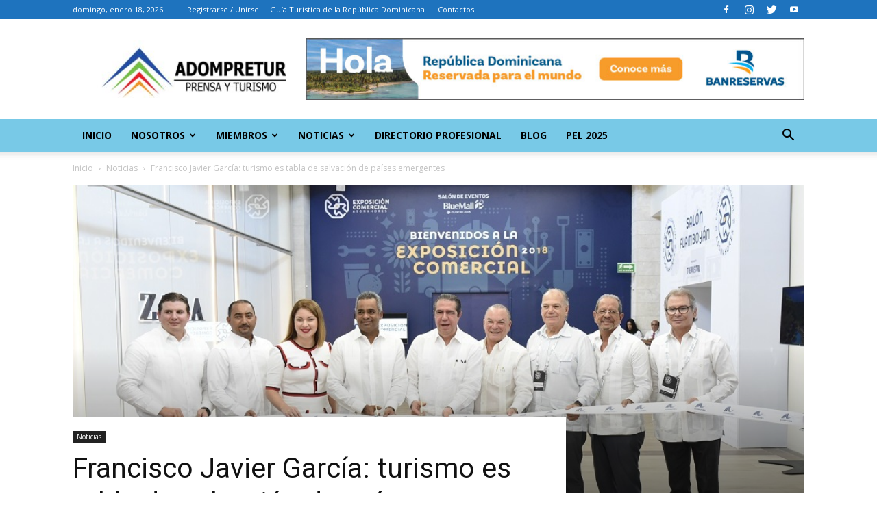

--- FILE ---
content_type: text/html; charset=UTF-8
request_url: https://adompretur.com/2018/09/19/francisco-javier-garcia-turismo-es-tabla-de-salvacion-para-paises-emergentes/
body_size: 26578
content:
<!doctype html >
<!--[if IE 8]>    <html class="ie8" lang="en"> <![endif]-->
<!--[if IE 9]>    <html class="ie9" lang="en"> <![endif]-->
<!--[if gt IE 8]><!--> <html lang="es"> <!--<![endif]-->
<head>
    
    <meta charset="UTF-8" />
    <meta name="viewport" content="width=device-width, initial-scale=1.0">
    <link rel="pingback" href="https://adompretur.com/xmlrpc.php" />
    <meta name='robots' content='index, follow, max-image-preview:large, max-snippet:-1, max-video-preview:-1' />
<meta property="og:image" content="https://adompretur.com/wp-content/uploads/2018/09/Corte-de-la-cinta-exposición-comercial-Asonahores.jpg" /><link rel="icon" type="image/png" href="http://adompretur.com/wp-content/uploads/2018/02/logo.png"><meta property="og:title" content="Francisco Javier García: turismo es tabla de salvación de países emergentes"/>
<meta property="og:description" content="&quot;Para el 2030 los países emergentes van a recibir el 57% del flujo turístico en todo el mundo”, indicó el ministro de Turismo de República Dominicana..."/>
<meta property="og:image" content="http://adompretur.com/wp-content/uploads/2018/09/Corte-de-la-cinta-exposición-comercial-Asonahores.jpg"/>
<meta property="og:image:width" content="948"/>
<meta property="og:image:height" content="506"/>
<meta property="og:image:type" content="image/jpeg"/>
<meta property="og:type" content="article"/>
<meta property="og:article:published_time" content="2018-09-19 23:31:35"/>
<meta property="og:article:modified_time" content="2018-09-19 23:36:40"/>
<meta name="twitter:card" content="summary">
<meta name="twitter:title" content="Francisco Javier García: turismo es tabla de salvación de países emergentes"/>
<meta name="twitter:description" content="&quot;Para el 2030 los países emergentes van a recibir el 57% del flujo turístico en todo el mundo”, indicó el ministro de Turismo de República Dominicana..."/>
<meta name="twitter:image" content="http://adompretur.com/wp-content/uploads/2018/09/Corte-de-la-cinta-exposición-comercial-Asonahores.jpg"/>
<meta name="author" content="Luis Jose Chavez"/>

	<!-- This site is optimized with the Yoast SEO plugin v23.7 - https://yoast.com/wordpress/plugins/seo/ -->
	<title>Francisco Javier García: turismo es tabla de salvación de países emergentes | ADOMPRETUR/</title>
	<meta name="description" content="ADOMPRETUR/ Francisco Javier García: turismo es tabla de salvación de países emergentes" />
	<link rel="canonical" href="https://adompretur.com/2018/09/19/francisco-javier-garcia-turismo-es-tabla-de-salvacion-para-paises-emergentes/" />
	<meta property="og:url" content="https://adompretur.com/2018/09/19/francisco-javier-garcia-turismo-es-tabla-de-salvacion-para-paises-emergentes/" />
	<meta property="og:site_name" content="ADOMPRETUR/" />
	<meta property="article:publisher" content="https://www.facebook.com/Adompretur.org/" />
	<meta property="article:published_time" content="2018-09-19T23:31:35+00:00" />
	<meta property="article:modified_time" content="2018-09-19T23:36:40+00:00" />
	<meta property="og:image" content="https://adompretur.com/wp-content/uploads/2018/09/Corte-de-la-cinta-exposición-comercial-Asonahores.jpg" />
	<meta property="og:image:width" content="948" />
	<meta property="og:image:height" content="506" />
	<meta property="og:image:type" content="image/jpeg" />
	<meta name="author" content="Luis Jose Chavez" />
	<meta name="twitter:creator" content="@adompretur" />
	<meta name="twitter:site" content="@adompretur" />
	<meta name="twitter:label1" content="Escrito por" />
	<meta name="twitter:data1" content="Luis Jose Chavez" />
	<meta name="twitter:label2" content="Tiempo de lectura" />
	<meta name="twitter:data2" content="2 minutos" />
	<meta name="twitter:label3" content="Written by" />
	<meta name="twitter:data3" content="Luis Jose Chavez" />
	<script type="application/ld+json" class="yoast-schema-graph">{"@context":"https://schema.org","@graph":[{"@type":"Article","@id":"https://adompretur.com/2018/09/19/francisco-javier-garcia-turismo-es-tabla-de-salvacion-para-paises-emergentes/#article","isPartOf":{"@id":"https://adompretur.com/2018/09/19/francisco-javier-garcia-turismo-es-tabla-de-salvacion-para-paises-emergentes/"},"author":[{"@id":"https://adompretur.com/#/schema/person/5357dac7afb29bf33ae997d9809e3ce7"}],"headline":"Francisco Javier García: turismo es tabla de salvación de países emergentes","datePublished":"2018-09-19T23:31:35+00:00","dateModified":"2018-09-19T23:36:40+00:00","mainEntityOfPage":{"@id":"https://adompretur.com/2018/09/19/francisco-javier-garcia-turismo-es-tabla-de-salvacion-para-paises-emergentes/"},"wordCount":501,"commentCount":0,"publisher":{"@id":"https://adompretur.com/#organization"},"image":{"@id":"https://adompretur.com/2018/09/19/francisco-javier-garcia-turismo-es-tabla-de-salvacion-para-paises-emergentes/#primaryimage"},"thumbnailUrl":"https://adompretur.com/wp-content/uploads/2018/09/Corte-de-la-cinta-exposición-comercial-Asonahores.jpg","articleSection":["Noticias"],"inLanguage":"es","potentialAction":[{"@type":"CommentAction","name":"Comment","target":["https://adompretur.com/2018/09/19/francisco-javier-garcia-turismo-es-tabla-de-salvacion-para-paises-emergentes/#respond"]}]},{"@type":"WebPage","@id":"https://adompretur.com/2018/09/19/francisco-javier-garcia-turismo-es-tabla-de-salvacion-para-paises-emergentes/","url":"https://adompretur.com/2018/09/19/francisco-javier-garcia-turismo-es-tabla-de-salvacion-para-paises-emergentes/","name":"Francisco Javier García: turismo es tabla de salvación de países emergentes | ADOMPRETUR/","isPartOf":{"@id":"https://adompretur.com/#website"},"primaryImageOfPage":{"@id":"https://adompretur.com/2018/09/19/francisco-javier-garcia-turismo-es-tabla-de-salvacion-para-paises-emergentes/#primaryimage"},"image":{"@id":"https://adompretur.com/2018/09/19/francisco-javier-garcia-turismo-es-tabla-de-salvacion-para-paises-emergentes/#primaryimage"},"thumbnailUrl":"https://adompretur.com/wp-content/uploads/2018/09/Corte-de-la-cinta-exposición-comercial-Asonahores.jpg","datePublished":"2018-09-19T23:31:35+00:00","dateModified":"2018-09-19T23:36:40+00:00","description":"ADOMPRETUR/ Francisco Javier García: turismo es tabla de salvación de países emergentes","breadcrumb":{"@id":"https://adompretur.com/2018/09/19/francisco-javier-garcia-turismo-es-tabla-de-salvacion-para-paises-emergentes/#breadcrumb"},"inLanguage":"es","potentialAction":[{"@type":"ReadAction","target":["https://adompretur.com/2018/09/19/francisco-javier-garcia-turismo-es-tabla-de-salvacion-para-paises-emergentes/"]}]},{"@type":"ImageObject","inLanguage":"es","@id":"https://adompretur.com/2018/09/19/francisco-javier-garcia-turismo-es-tabla-de-salvacion-para-paises-emergentes/#primaryimage","url":"https://adompretur.com/wp-content/uploads/2018/09/Corte-de-la-cinta-exposición-comercial-Asonahores.jpg","contentUrl":"https://adompretur.com/wp-content/uploads/2018/09/Corte-de-la-cinta-exposición-comercial-Asonahores.jpg","width":948,"height":506},{"@type":"BreadcrumbList","@id":"https://adompretur.com/2018/09/19/francisco-javier-garcia-turismo-es-tabla-de-salvacion-para-paises-emergentes/#breadcrumb","itemListElement":[{"@type":"ListItem","position":1,"name":"Portada","item":"https://adompretur.com/"},{"@type":"ListItem","position":2,"name":"Noticias","item":"https://adompretur.com/category/noticias/"},{"@type":"ListItem","position":3,"name":"Francisco Javier García: turismo es tabla de salvación de países emergentes"}]},{"@type":"WebSite","@id":"https://adompretur.com/#website","url":"https://adompretur.com/","name":"ADOMPRETUR/","description":"Asociación Dominicana de Prensa Turística","publisher":{"@id":"https://adompretur.com/#organization"},"potentialAction":[{"@type":"SearchAction","target":{"@type":"EntryPoint","urlTemplate":"https://adompretur.com/?s={search_term_string}"},"query-input":{"@type":"PropertyValueSpecification","valueRequired":true,"valueName":"search_term_string"}}],"inLanguage":"es"},{"@type":"Organization","@id":"https://adompretur.com/#organization","name":"ADOMPRETUR","url":"https://adompretur.com/","logo":{"@type":"ImageObject","inLanguage":"es","@id":"https://adompretur.com/#/schema/logo/image/","url":"https://adompretur.com/wp-content/uploads/2018/04/logo-adompretur.jpg","contentUrl":"https://adompretur.com/wp-content/uploads/2018/04/logo-adompretur.jpg","width":2405,"height":1958,"caption":"ADOMPRETUR"},"image":{"@id":"https://adompretur.com/#/schema/logo/image/"},"sameAs":["https://www.facebook.com/Adompretur.org/","https://x.com/adompretur"]},{"@type":"Person","@id":"https://adompretur.com/#/schema/person/5357dac7afb29bf33ae997d9809e3ce7","name":"Luis Jose Chavez","image":{"@type":"ImageObject","inLanguage":"es","@id":"https://adompretur.com/#/schema/person/image/f437a9394ba58763ab67c68b8b9a6054","url":"https://secure.gravatar.com/avatar/b09c542a13d639c05996359991a93a78","contentUrl":"https://secure.gravatar.com/avatar/b09c542a13d639c05996359991a93a78","caption":"Luis Jose Chavez"},"url":"https://adompretur.com/author/luischavez/"}]}</script>
	<!-- / Yoast SEO plugin. -->


<link rel="alternate" type="application/rss+xml" title="ADOMPRETUR/ &raquo; Feed" href="https://adompretur.com/feed/" />
<link rel="alternate" type="application/rss+xml" title="ADOMPRETUR/ &raquo; Feed de los comentarios" href="https://adompretur.com/comments/feed/" />
<link rel='stylesheet' id='wp-block-library-css' href='https://adompretur.com/wp-includes/css/dist/block-library/style.min.css' type='text/css' media='all' />
<style id='co-authors-plus-coauthors-style-inline-css' type='text/css'>
.wp-block-co-authors-plus-coauthors.is-layout-flow [class*=wp-block-co-authors-plus]{display:inline}

</style>
<style id='co-authors-plus-avatar-style-inline-css' type='text/css'>
.wp-block-co-authors-plus-avatar :where(img){height:auto;max-width:100%;vertical-align:bottom}.wp-block-co-authors-plus-coauthors.is-layout-flow .wp-block-co-authors-plus-avatar :where(img){vertical-align:middle}.wp-block-co-authors-plus-avatar:is(.alignleft,.alignright){display:table}.wp-block-co-authors-plus-avatar.aligncenter{display:table;margin-inline:auto}

</style>
<style id='co-authors-plus-image-style-inline-css' type='text/css'>
.wp-block-co-authors-plus-image{margin-bottom:0}.wp-block-co-authors-plus-image :where(img){height:auto;max-width:100%;vertical-align:bottom}.wp-block-co-authors-plus-coauthors.is-layout-flow .wp-block-co-authors-plus-image :where(img){vertical-align:middle}.wp-block-co-authors-plus-image:is(.alignfull,.alignwide) :where(img){width:100%}.wp-block-co-authors-plus-image:is(.alignleft,.alignright){display:table}.wp-block-co-authors-plus-image.aligncenter{display:table;margin-inline:auto}

</style>
<link rel='stylesheet' id='mediaelement-css' href='https://adompretur.com/wp-includes/js/mediaelement/mediaelementplayer-legacy.min.css' type='text/css' media='all' />
<link rel='stylesheet' id='wp-mediaelement-css' href='https://adompretur.com/wp-includes/js/mediaelement/wp-mediaelement.min.css' type='text/css' media='all' />
<style id='jetpack-sharing-buttons-style-inline-css' type='text/css'>
.jetpack-sharing-buttons__services-list{display:flex;flex-direction:row;flex-wrap:wrap;gap:0;list-style-type:none;margin:5px;padding:0}.jetpack-sharing-buttons__services-list.has-small-icon-size{font-size:12px}.jetpack-sharing-buttons__services-list.has-normal-icon-size{font-size:16px}.jetpack-sharing-buttons__services-list.has-large-icon-size{font-size:24px}.jetpack-sharing-buttons__services-list.has-huge-icon-size{font-size:36px}@media print{.jetpack-sharing-buttons__services-list{display:none!important}}.editor-styles-wrapper .wp-block-jetpack-sharing-buttons{gap:0;padding-inline-start:0}ul.jetpack-sharing-buttons__services-list.has-background{padding:1.25em 2.375em}
</style>
<style id='classic-theme-styles-inline-css' type='text/css'>
/*! This file is auto-generated */
.wp-block-button__link{color:#fff;background-color:#32373c;border-radius:9999px;box-shadow:none;text-decoration:none;padding:calc(.667em + 2px) calc(1.333em + 2px);font-size:1.125em}.wp-block-file__button{background:#32373c;color:#fff;text-decoration:none}
</style>
<style id='global-styles-inline-css' type='text/css'>
:root{--wp--preset--aspect-ratio--square: 1;--wp--preset--aspect-ratio--4-3: 4/3;--wp--preset--aspect-ratio--3-4: 3/4;--wp--preset--aspect-ratio--3-2: 3/2;--wp--preset--aspect-ratio--2-3: 2/3;--wp--preset--aspect-ratio--16-9: 16/9;--wp--preset--aspect-ratio--9-16: 9/16;--wp--preset--color--black: #000000;--wp--preset--color--cyan-bluish-gray: #abb8c3;--wp--preset--color--white: #ffffff;--wp--preset--color--pale-pink: #f78da7;--wp--preset--color--vivid-red: #cf2e2e;--wp--preset--color--luminous-vivid-orange: #ff6900;--wp--preset--color--luminous-vivid-amber: #fcb900;--wp--preset--color--light-green-cyan: #7bdcb5;--wp--preset--color--vivid-green-cyan: #00d084;--wp--preset--color--pale-cyan-blue: #8ed1fc;--wp--preset--color--vivid-cyan-blue: #0693e3;--wp--preset--color--vivid-purple: #9b51e0;--wp--preset--gradient--vivid-cyan-blue-to-vivid-purple: linear-gradient(135deg,rgba(6,147,227,1) 0%,rgb(155,81,224) 100%);--wp--preset--gradient--light-green-cyan-to-vivid-green-cyan: linear-gradient(135deg,rgb(122,220,180) 0%,rgb(0,208,130) 100%);--wp--preset--gradient--luminous-vivid-amber-to-luminous-vivid-orange: linear-gradient(135deg,rgba(252,185,0,1) 0%,rgba(255,105,0,1) 100%);--wp--preset--gradient--luminous-vivid-orange-to-vivid-red: linear-gradient(135deg,rgba(255,105,0,1) 0%,rgb(207,46,46) 100%);--wp--preset--gradient--very-light-gray-to-cyan-bluish-gray: linear-gradient(135deg,rgb(238,238,238) 0%,rgb(169,184,195) 100%);--wp--preset--gradient--cool-to-warm-spectrum: linear-gradient(135deg,rgb(74,234,220) 0%,rgb(151,120,209) 20%,rgb(207,42,186) 40%,rgb(238,44,130) 60%,rgb(251,105,98) 80%,rgb(254,248,76) 100%);--wp--preset--gradient--blush-light-purple: linear-gradient(135deg,rgb(255,206,236) 0%,rgb(152,150,240) 100%);--wp--preset--gradient--blush-bordeaux: linear-gradient(135deg,rgb(254,205,165) 0%,rgb(254,45,45) 50%,rgb(107,0,62) 100%);--wp--preset--gradient--luminous-dusk: linear-gradient(135deg,rgb(255,203,112) 0%,rgb(199,81,192) 50%,rgb(65,88,208) 100%);--wp--preset--gradient--pale-ocean: linear-gradient(135deg,rgb(255,245,203) 0%,rgb(182,227,212) 50%,rgb(51,167,181) 100%);--wp--preset--gradient--electric-grass: linear-gradient(135deg,rgb(202,248,128) 0%,rgb(113,206,126) 100%);--wp--preset--gradient--midnight: linear-gradient(135deg,rgb(2,3,129) 0%,rgb(40,116,252) 100%);--wp--preset--font-size--small: 13px;--wp--preset--font-size--medium: 20px;--wp--preset--font-size--large: 36px;--wp--preset--font-size--x-large: 42px;--wp--preset--spacing--20: 0.44rem;--wp--preset--spacing--30: 0.67rem;--wp--preset--spacing--40: 1rem;--wp--preset--spacing--50: 1.5rem;--wp--preset--spacing--60: 2.25rem;--wp--preset--spacing--70: 3.38rem;--wp--preset--spacing--80: 5.06rem;--wp--preset--shadow--natural: 6px 6px 9px rgba(0, 0, 0, 0.2);--wp--preset--shadow--deep: 12px 12px 50px rgba(0, 0, 0, 0.4);--wp--preset--shadow--sharp: 6px 6px 0px rgba(0, 0, 0, 0.2);--wp--preset--shadow--outlined: 6px 6px 0px -3px rgba(255, 255, 255, 1), 6px 6px rgba(0, 0, 0, 1);--wp--preset--shadow--crisp: 6px 6px 0px rgba(0, 0, 0, 1);}:where(.is-layout-flex){gap: 0.5em;}:where(.is-layout-grid){gap: 0.5em;}body .is-layout-flex{display: flex;}.is-layout-flex{flex-wrap: wrap;align-items: center;}.is-layout-flex > :is(*, div){margin: 0;}body .is-layout-grid{display: grid;}.is-layout-grid > :is(*, div){margin: 0;}:where(.wp-block-columns.is-layout-flex){gap: 2em;}:where(.wp-block-columns.is-layout-grid){gap: 2em;}:where(.wp-block-post-template.is-layout-flex){gap: 1.25em;}:where(.wp-block-post-template.is-layout-grid){gap: 1.25em;}.has-black-color{color: var(--wp--preset--color--black) !important;}.has-cyan-bluish-gray-color{color: var(--wp--preset--color--cyan-bluish-gray) !important;}.has-white-color{color: var(--wp--preset--color--white) !important;}.has-pale-pink-color{color: var(--wp--preset--color--pale-pink) !important;}.has-vivid-red-color{color: var(--wp--preset--color--vivid-red) !important;}.has-luminous-vivid-orange-color{color: var(--wp--preset--color--luminous-vivid-orange) !important;}.has-luminous-vivid-amber-color{color: var(--wp--preset--color--luminous-vivid-amber) !important;}.has-light-green-cyan-color{color: var(--wp--preset--color--light-green-cyan) !important;}.has-vivid-green-cyan-color{color: var(--wp--preset--color--vivid-green-cyan) !important;}.has-pale-cyan-blue-color{color: var(--wp--preset--color--pale-cyan-blue) !important;}.has-vivid-cyan-blue-color{color: var(--wp--preset--color--vivid-cyan-blue) !important;}.has-vivid-purple-color{color: var(--wp--preset--color--vivid-purple) !important;}.has-black-background-color{background-color: var(--wp--preset--color--black) !important;}.has-cyan-bluish-gray-background-color{background-color: var(--wp--preset--color--cyan-bluish-gray) !important;}.has-white-background-color{background-color: var(--wp--preset--color--white) !important;}.has-pale-pink-background-color{background-color: var(--wp--preset--color--pale-pink) !important;}.has-vivid-red-background-color{background-color: var(--wp--preset--color--vivid-red) !important;}.has-luminous-vivid-orange-background-color{background-color: var(--wp--preset--color--luminous-vivid-orange) !important;}.has-luminous-vivid-amber-background-color{background-color: var(--wp--preset--color--luminous-vivid-amber) !important;}.has-light-green-cyan-background-color{background-color: var(--wp--preset--color--light-green-cyan) !important;}.has-vivid-green-cyan-background-color{background-color: var(--wp--preset--color--vivid-green-cyan) !important;}.has-pale-cyan-blue-background-color{background-color: var(--wp--preset--color--pale-cyan-blue) !important;}.has-vivid-cyan-blue-background-color{background-color: var(--wp--preset--color--vivid-cyan-blue) !important;}.has-vivid-purple-background-color{background-color: var(--wp--preset--color--vivid-purple) !important;}.has-black-border-color{border-color: var(--wp--preset--color--black) !important;}.has-cyan-bluish-gray-border-color{border-color: var(--wp--preset--color--cyan-bluish-gray) !important;}.has-white-border-color{border-color: var(--wp--preset--color--white) !important;}.has-pale-pink-border-color{border-color: var(--wp--preset--color--pale-pink) !important;}.has-vivid-red-border-color{border-color: var(--wp--preset--color--vivid-red) !important;}.has-luminous-vivid-orange-border-color{border-color: var(--wp--preset--color--luminous-vivid-orange) !important;}.has-luminous-vivid-amber-border-color{border-color: var(--wp--preset--color--luminous-vivid-amber) !important;}.has-light-green-cyan-border-color{border-color: var(--wp--preset--color--light-green-cyan) !important;}.has-vivid-green-cyan-border-color{border-color: var(--wp--preset--color--vivid-green-cyan) !important;}.has-pale-cyan-blue-border-color{border-color: var(--wp--preset--color--pale-cyan-blue) !important;}.has-vivid-cyan-blue-border-color{border-color: var(--wp--preset--color--vivid-cyan-blue) !important;}.has-vivid-purple-border-color{border-color: var(--wp--preset--color--vivid-purple) !important;}.has-vivid-cyan-blue-to-vivid-purple-gradient-background{background: var(--wp--preset--gradient--vivid-cyan-blue-to-vivid-purple) !important;}.has-light-green-cyan-to-vivid-green-cyan-gradient-background{background: var(--wp--preset--gradient--light-green-cyan-to-vivid-green-cyan) !important;}.has-luminous-vivid-amber-to-luminous-vivid-orange-gradient-background{background: var(--wp--preset--gradient--luminous-vivid-amber-to-luminous-vivid-orange) !important;}.has-luminous-vivid-orange-to-vivid-red-gradient-background{background: var(--wp--preset--gradient--luminous-vivid-orange-to-vivid-red) !important;}.has-very-light-gray-to-cyan-bluish-gray-gradient-background{background: var(--wp--preset--gradient--very-light-gray-to-cyan-bluish-gray) !important;}.has-cool-to-warm-spectrum-gradient-background{background: var(--wp--preset--gradient--cool-to-warm-spectrum) !important;}.has-blush-light-purple-gradient-background{background: var(--wp--preset--gradient--blush-light-purple) !important;}.has-blush-bordeaux-gradient-background{background: var(--wp--preset--gradient--blush-bordeaux) !important;}.has-luminous-dusk-gradient-background{background: var(--wp--preset--gradient--luminous-dusk) !important;}.has-pale-ocean-gradient-background{background: var(--wp--preset--gradient--pale-ocean) !important;}.has-electric-grass-gradient-background{background: var(--wp--preset--gradient--electric-grass) !important;}.has-midnight-gradient-background{background: var(--wp--preset--gradient--midnight) !important;}.has-small-font-size{font-size: var(--wp--preset--font-size--small) !important;}.has-medium-font-size{font-size: var(--wp--preset--font-size--medium) !important;}.has-large-font-size{font-size: var(--wp--preset--font-size--large) !important;}.has-x-large-font-size{font-size: var(--wp--preset--font-size--x-large) !important;}
:where(.wp-block-post-template.is-layout-flex){gap: 1.25em;}:where(.wp-block-post-template.is-layout-grid){gap: 1.25em;}
:where(.wp-block-columns.is-layout-flex){gap: 2em;}:where(.wp-block-columns.is-layout-grid){gap: 2em;}
:root :where(.wp-block-pullquote){font-size: 1.5em;line-height: 1.6;}
</style>
<link rel='stylesheet' id='wpdm-font-awesome-css' href='https://adompretur.com/wp-content/plugins/download-manager/assets/fontawesome/css/all.min.css' type='text/css' media='all' />
<link rel='stylesheet' id='wpdm-frontend-css-css' href='https://adompretur.com/wp-content/plugins/download-manager/assets/bootstrap/css/bootstrap.min.css' type='text/css' media='all' />
<link rel='stylesheet' id='wpdm-front-css' href='https://adompretur.com/wp-content/plugins/download-manager/assets/css/front.css' type='text/css' media='all' />
<link rel='stylesheet' id='events-manager-css' href='https://adompretur.com/wp-content/plugins/events-manager/includes/css/events-manager.min.css' type='text/css' media='all' />
<style id='events-manager-inline-css' type='text/css'>
body .em { --font-family : inherit; --font-weight : inherit; --font-size : 1em; --line-height : inherit; }
</style>
<link rel='stylesheet' id='wpsm_ac-font-awesome-front-css' href='https://adompretur.com/wp-content/plugins/responsive-accordion-and-collapse/css/font-awesome/css/font-awesome.min.css' type='text/css' media='all' />
<link rel='stylesheet' id='wpsm_ac_bootstrap-front-css' href='https://adompretur.com/wp-content/plugins/responsive-accordion-and-collapse/css/bootstrap-front.css' type='text/css' media='all' />
<link rel='stylesheet' id='rs-plugin-settings-css' href='https://adompretur.com/wp-content/plugins/revslider/public/assets/css/settings.css' type='text/css' media='all' />
<style id='rs-plugin-settings-inline-css' type='text/css'>
#rs-demo-id {}
</style>
<link rel='stylesheet' id='google-fonts-style-css' href='https://fonts.googleapis.com/css?family=Open+Sans%3A300italic%2C400%2C400italic%2C600%2C600italic%2C700%7CRoboto%3A300%2C400%2C400italic%2C500%2C500italic%2C700%2C900&#038;ver=8.7' type='text/css' media='all' />
<link rel='stylesheet' id='popup-maker-site-css' href='https://adompretur.com/wp-content/plugins/popup-maker/assets/css/pum-site.min.css' type='text/css' media='all' />
<style id='popup-maker-site-inline-css' type='text/css'>
/* Popup Google Fonts */
@import url('//fonts.googleapis.com/css?family=Montserrat:100');

/* Popup Theme 19138: Barra flotante - Azul claro */
.pum-theme-19138, .pum-theme-floating-bar { background-color: rgba( 255, 255, 255, 0.00 ) } 
.pum-theme-19138 .pum-container, .pum-theme-floating-bar .pum-container { padding: 8px; border-radius: 0px; border: 1px none #000000; box-shadow: 1px 1px 3px 0px rgba( 2, 2, 2, 0.23 ); background-color: rgba( 238, 246, 252, 1.00 ) } 
.pum-theme-19138 .pum-title, .pum-theme-floating-bar .pum-title { color: #505050; text-align: left; text-shadow: 0px 0px 0px rgba( 2, 2, 2, 0.23 ); font-family: inherit; font-weight: 400; font-size: 32px; line-height: 36px } 
.pum-theme-19138 .pum-content, .pum-theme-floating-bar .pum-content { color: #505050; font-family: inherit; font-weight: 400 } 
.pum-theme-19138 .pum-content + .pum-close, .pum-theme-floating-bar .pum-content + .pum-close { position: absolute; height: 18px; width: 18px; left: auto; right: 5px; bottom: auto; top: 50%; padding: 0px; color: #505050; font-family: Sans-Serif; font-weight: 700; font-size: 15px; line-height: 18px; border: 1px solid #505050; border-radius: 15px; box-shadow: 0px 0px 0px 0px rgba( 2, 2, 2, 0.00 ); text-shadow: 0px 0px 0px rgba( 0, 0, 0, 0.00 ); background-color: rgba( 255, 255, 255, 0.00 ); transform: translate(0, -50%) } 

/* Popup Theme 19139: Solo contenido - Para usar con maquetadores de páginas o el editor de bloques */
.pum-theme-19139, .pum-theme-content-only { background-color: rgba( 0, 0, 0, 0.70 ) } 
.pum-theme-19139 .pum-container, .pum-theme-content-only .pum-container { padding: 0px; border-radius: 0px; border: 1px none #000000; box-shadow: 0px 0px 0px 0px rgba( 2, 2, 2, 0.00 ) } 
.pum-theme-19139 .pum-title, .pum-theme-content-only .pum-title { color: #000000; text-align: left; text-shadow: 0px 0px 0px rgba( 2, 2, 2, 0.23 ); font-family: inherit; font-weight: 400; font-size: 32px; line-height: 36px } 
.pum-theme-19139 .pum-content, .pum-theme-content-only .pum-content { color: #8c8c8c; font-family: inherit; font-weight: 400 } 
.pum-theme-19139 .pum-content + .pum-close, .pum-theme-content-only .pum-content + .pum-close { position: absolute; height: 18px; width: 18px; left: auto; right: 7px; bottom: auto; top: 7px; padding: 0px; color: #000000; font-family: inherit; font-weight: 700; font-size: 20px; line-height: 20px; border: 1px none #ffffff; border-radius: 15px; box-shadow: 0px 0px 0px 0px rgba( 2, 2, 2, 0.00 ); text-shadow: 0px 0px 0px rgba( 0, 0, 0, 0.00 ); background-color: rgba( 255, 255, 255, 0.00 ) } 

/* Popup Theme 9090: Tema por defecto */
.pum-theme-9090, .pum-theme-tema-por-defecto { background-color: rgba( 255, 255, 255, 1.00 ) } 
.pum-theme-9090 .pum-container, .pum-theme-tema-por-defecto .pum-container { padding: 18px; border-radius: 0px; border: 1px none #000000; box-shadow: 1px 1px 3px 0px rgba( 2, 2, 2, 0.23 ); background-color: rgba( 249, 249, 249, 1.00 ) } 
.pum-theme-9090 .pum-title, .pum-theme-tema-por-defecto .pum-title { color: #000000; text-align: left; text-shadow: 0px 0px 0px rgba( 2, 2, 2, 0.23 ); font-family: inherit; font-weight: 400; font-size: 32px; font-style: normal; line-height: 36px } 
.pum-theme-9090 .pum-content, .pum-theme-tema-por-defecto .pum-content { color: #8c8c8c; font-family: inherit; font-weight: 400; font-style: inherit } 
.pum-theme-9090 .pum-content + .pum-close, .pum-theme-tema-por-defecto .pum-content + .pum-close { position: absolute; height: auto; width: auto; left: auto; right: 0px; bottom: auto; top: 0px; padding: 8px; color: #ffffff; font-family: inherit; font-weight: 400; font-size: 12px; font-style: inherit; line-height: 36px; border: 1px none #ffffff; border-radius: 0px; box-shadow: 1px 1px 3px 0px rgba( 2, 2, 2, 0.23 ); text-shadow: 0px 0px 0px rgba( 0, 0, 0, 0.23 ); background-color: rgba( 0, 183, 205, 1.00 ) } 

/* Popup Theme 9091: Light Box */
.pum-theme-9091, .pum-theme-lightbox { background-color: rgba( 0, 0, 0, 0.60 ) } 
.pum-theme-9091 .pum-container, .pum-theme-lightbox .pum-container { padding: 18px; border-radius: 3px; border: 8px solid #000000; box-shadow: 0px 0px 30px 0px rgba( 2, 2, 2, 1.00 ); background-color: rgba( 255, 255, 255, 1.00 ) } 
.pum-theme-9091 .pum-title, .pum-theme-lightbox .pum-title { color: #000000; text-align: left; text-shadow: 0px 0px 0px rgba( 2, 2, 2, 0.23 ); font-family: inherit; font-weight: 100; font-size: 32px; line-height: 36px } 
.pum-theme-9091 .pum-content, .pum-theme-lightbox .pum-content { color: #000000; font-family: inherit; font-weight: 100 } 
.pum-theme-9091 .pum-content + .pum-close, .pum-theme-lightbox .pum-content + .pum-close { position: absolute; height: 26px; width: 26px; left: auto; right: -13px; bottom: auto; top: -13px; padding: 0px; color: #ffffff; font-family: Arial; font-weight: 100; font-size: 24px; line-height: 24px; border: 2px solid #ffffff; border-radius: 26px; box-shadow: 0px 0px 15px 1px rgba( 2, 2, 2, 0.75 ); text-shadow: 0px 0px 0px rgba( 0, 0, 0, 0.23 ); background-color: rgba( 0, 0, 0, 1.00 ) } 

/* Popup Theme 9092: Azul corporativo */
.pum-theme-9092, .pum-theme-enterprise-blue { background-color: rgba( 0, 0, 0, 0.70 ) } 
.pum-theme-9092 .pum-container, .pum-theme-enterprise-blue .pum-container { padding: 28px; border-radius: 5px; border: 1px none #000000; box-shadow: 0px 10px 25px 4px rgba( 2, 2, 2, 0.50 ); background-color: rgba( 255, 255, 255, 1.00 ) } 
.pum-theme-9092 .pum-title, .pum-theme-enterprise-blue .pum-title { color: #315b7c; text-align: left; text-shadow: 0px 0px 0px rgba( 2, 2, 2, 0.23 ); font-family: inherit; font-weight: 100; font-size: 34px; line-height: 36px } 
.pum-theme-9092 .pum-content, .pum-theme-enterprise-blue .pum-content { color: #2d2d2d; font-family: inherit; font-weight: 100 } 
.pum-theme-9092 .pum-content + .pum-close, .pum-theme-enterprise-blue .pum-content + .pum-close { position: absolute; height: 28px; width: 28px; left: auto; right: 8px; bottom: auto; top: 8px; padding: 4px; color: #ffffff; font-family: Times New Roman; font-weight: 100; font-size: 20px; line-height: 20px; border: 1px none #ffffff; border-radius: 42px; box-shadow: 0px 0px 0px 0px rgba( 2, 2, 2, 0.23 ); text-shadow: 0px 0px 0px rgba( 0, 0, 0, 0.23 ); background-color: rgba( 49, 91, 124, 1.00 ) } 

/* Popup Theme 9093: Hello Box */
.pum-theme-9093, .pum-theme-hello-box { background-color: rgba( 0, 0, 0, 0.75 ) } 
.pum-theme-9093 .pum-container, .pum-theme-hello-box .pum-container { padding: 30px; border-radius: 80px; border: 14px solid #81d742; box-shadow: 0px 0px 0px 0px rgba( 2, 2, 2, 0.00 ); background-color: rgba( 255, 255, 255, 1.00 ) } 
.pum-theme-9093 .pum-title, .pum-theme-hello-box .pum-title { color: #2d2d2d; text-align: left; text-shadow: 0px 0px 0px rgba( 2, 2, 2, 0.23 ); font-family: Montserrat; font-weight: 100; font-size: 32px; line-height: 36px } 
.pum-theme-9093 .pum-content, .pum-theme-hello-box .pum-content { color: #2d2d2d; font-family: inherit; font-weight: 100 } 
.pum-theme-9093 .pum-content + .pum-close, .pum-theme-hello-box .pum-content + .pum-close { position: absolute; height: auto; width: auto; left: auto; right: -30px; bottom: auto; top: -30px; padding: 0px; color: #2d2d2d; font-family: Times New Roman; font-weight: 100; font-size: 32px; line-height: 28px; border: 1px none #ffffff; border-radius: 28px; box-shadow: 0px 0px 0px 0px rgba( 2, 2, 2, 0.23 ); text-shadow: 0px 0px 0px rgba( 0, 0, 0, 0.23 ); background-color: rgba( 255, 255, 255, 1.00 ) } 

/* Popup Theme 9094: Moderno */
.pum-theme-9094, .pum-theme-cutting-edge { background-color: rgba( 0, 0, 0, 0.50 ) } 
.pum-theme-9094 .pum-container, .pum-theme-cutting-edge .pum-container { padding: 18px; border-radius: 0px; border: 1px none #000000; box-shadow: 0px 10px 25px 0px rgba( 2, 2, 2, 0.50 ); background-color: rgba( 30, 115, 190, 1.00 ) } 
.pum-theme-9094 .pum-title, .pum-theme-cutting-edge .pum-title { color: #ffffff; text-align: left; text-shadow: 0px 0px 0px rgba( 2, 2, 2, 0.23 ); font-family: Sans-Serif; font-weight: 100; font-size: 26px; line-height: 28px } 
.pum-theme-9094 .pum-content, .pum-theme-cutting-edge .pum-content { color: #ffffff; font-family: inherit; font-weight: 100 } 
.pum-theme-9094 .pum-content + .pum-close, .pum-theme-cutting-edge .pum-content + .pum-close { position: absolute; height: 24px; width: 24px; left: auto; right: 0px; bottom: auto; top: 0px; padding: 0px; color: #1e73be; font-family: Times New Roman; font-weight: 100; font-size: 32px; line-height: 24px; border: 1px none #ffffff; border-radius: 0px; box-shadow: -1px 1px 1px 0px rgba( 2, 2, 2, 0.10 ); text-shadow: -1px 1px 1px rgba( 0, 0, 0, 0.10 ); background-color: rgba( 238, 238, 34, 1.00 ) } 

/* Popup Theme 9095: Borde enmarcado */
.pum-theme-9095, .pum-theme-framed-border { background-color: rgba( 255, 255, 255, 0.50 ) } 
.pum-theme-9095 .pum-container, .pum-theme-framed-border .pum-container { padding: 18px; border-radius: 0px; border: 20px outset #dd3333; box-shadow: 1px 1px 3px 0px rgba( 2, 2, 2, 0.97 ) inset; background-color: rgba( 255, 251, 239, 1.00 ) } 
.pum-theme-9095 .pum-title, .pum-theme-framed-border .pum-title { color: #000000; text-align: left; text-shadow: 0px 0px 0px rgba( 2, 2, 2, 0.23 ); font-family: inherit; font-weight: 100; font-size: 32px; line-height: 36px } 
.pum-theme-9095 .pum-content, .pum-theme-framed-border .pum-content { color: #2d2d2d; font-family: inherit; font-weight: 100 } 
.pum-theme-9095 .pum-content + .pum-close, .pum-theme-framed-border .pum-content + .pum-close { position: absolute; height: 20px; width: 20px; left: auto; right: -20px; bottom: auto; top: -20px; padding: 0px; color: #ffffff; font-family: Tahoma; font-weight: 700; font-size: 16px; line-height: 18px; border: 1px none #ffffff; border-radius: 0px; box-shadow: 0px 0px 0px 0px rgba( 2, 2, 2, 0.23 ); text-shadow: 0px 0px 0px rgba( 0, 0, 0, 0.23 ); background-color: rgba( 0, 0, 0, 0.55 ) } 

#pum-20319 {z-index: 1999999999}
#pum-19769 {z-index: 1999999999}

</style>
<link rel='stylesheet' id='js_composer_front-css' href='https://adompretur.com/wp-content/plugins/js_composer/assets/css/js_composer.min.css' type='text/css' media='all' />
<link rel='stylesheet' id='td-theme-css' href='https://adompretur.com/wp-content/themes/Newspaper/style.css' type='text/css' media='all' />
<link rel='stylesheet' id='td-theme-demo-style-css' href='https://adompretur.com/wp-content/themes/Newspaper/includes/demos/politics/demo_style.css' type='text/css' media='all' />
<script type="text/javascript" src="https://adompretur.com/wp-includes/js/jquery/jquery.min.js" id="jquery-core-js"></script>
<script type="text/javascript" src="https://adompretur.com/wp-includes/js/jquery/jquery-migrate.min.js" id="jquery-migrate-js"></script>
<script type="text/javascript" defer src="https://adompretur.com/wp-content/plugins/download-manager/assets/bootstrap/js/popper.min.js" id="wpdm-poper-js"></script>
<script type="text/javascript" defer src="https://adompretur.com/wp-content/plugins/download-manager/assets/bootstrap/js/bootstrap.min.js" id="wpdm-frontend-js-js"></script>
<script type="text/javascript" id="wpdm-frontjs-js-extra">
/* <![CDATA[ */
var wpdm_url = {"home":"https:\/\/adompretur.com\/","site":"https:\/\/adompretur.com\/","ajax":"https:\/\/adompretur.com\/wp-admin\/admin-ajax.php"};
var wpdm_js = {"spinner":"<i class=\"fas fa-sun fa-spin\"><\/i>","client_id":"c0dd245e7445fe23351c24c636bc0e50"};
var wpdm_strings = {"pass_var":"\u00a1Contrase\u00f1a verificada!","pass_var_q":"Haz clic en el bot\u00f3n siguiente para iniciar la descarga.","start_dl":"Iniciar descarga"};
/* ]]> */
</script>
<script type="text/javascript" defer src="https://adompretur.com/wp-content/plugins/download-manager/assets/js/front.js" id="wpdm-frontjs-js"></script>
<script type="text/javascript" defer src="https://adompretur.com/wp-includes/js/jquery/ui/core.min.js" id="jquery-ui-core-js"></script>
<script type="text/javascript" defer src="https://adompretur.com/wp-includes/js/jquery/ui/mouse.min.js" id="jquery-ui-mouse-js"></script>
<script type="text/javascript" defer src="https://adompretur.com/wp-includes/js/jquery/ui/sortable.min.js" id="jquery-ui-sortable-js"></script>
<script type="text/javascript" defer src="https://adompretur.com/wp-includes/js/jquery/ui/datepicker.min.js" id="jquery-ui-datepicker-js"></script>
<script type="text/javascript" id="jquery-ui-datepicker-js-after">
/* <![CDATA[ */
jQuery(function(jQuery){jQuery.datepicker.setDefaults({"closeText":"Cerrar","currentText":"Hoy","monthNames":["enero","febrero","marzo","abril","mayo","junio","julio","agosto","septiembre","octubre","noviembre","diciembre"],"monthNamesShort":["Ene","Feb","Mar","Abr","May","Jun","Jul","Ago","Sep","Oct","Nov","Dic"],"nextText":"Siguiente","prevText":"Anterior","dayNames":["domingo","lunes","martes","mi\u00e9rcoles","jueves","viernes","s\u00e1bado"],"dayNamesShort":["Dom","Lun","Mar","Mi\u00e9","Jue","Vie","S\u00e1b"],"dayNamesMin":["D","L","M","X","J","V","S"],"dateFormat":"d MM, yy","firstDay":1,"isRTL":false});});
/* ]]> */
</script>
<script type="text/javascript" defer src="https://adompretur.com/wp-includes/js/jquery/ui/resizable.min.js" id="jquery-ui-resizable-js"></script>
<script type="text/javascript" defer src="https://adompretur.com/wp-includes/js/jquery/ui/draggable.min.js" id="jquery-ui-draggable-js"></script>
<script type="text/javascript" defer src="https://adompretur.com/wp-includes/js/jquery/ui/controlgroup.min.js" id="jquery-ui-controlgroup-js"></script>
<script type="text/javascript" defer src="https://adompretur.com/wp-includes/js/jquery/ui/checkboxradio.min.js" id="jquery-ui-checkboxradio-js"></script>
<script type="text/javascript" defer src="https://adompretur.com/wp-includes/js/jquery/ui/button.min.js" id="jquery-ui-button-js"></script>
<script type="text/javascript" defer src="https://adompretur.com/wp-includes/js/jquery/ui/dialog.min.js" id="jquery-ui-dialog-js"></script>
<script type="text/javascript" id="events-manager-js-extra">
/* <![CDATA[ */
var EM = {"ajaxurl":"https:\/\/adompretur.com\/wp-admin\/admin-ajax.php","locationajaxurl":"https:\/\/adompretur.com\/wp-admin\/admin-ajax.php?action=locations_search","firstDay":"1","locale":"es","dateFormat":"yy-mm-dd","ui_css":"https:\/\/adompretur.com\/wp-content\/plugins\/events-manager\/includes\/css\/jquery-ui\/build.min.css","show24hours":"1","is_ssl":"1","autocomplete_limit":"10","calendar":{"breakpoints":{"small":560,"medium":908,"large":false}},"phone":"","datepicker":{"format":"d\/m\/Y","locale":"es"},"search":{"breakpoints":{"small":650,"medium":850,"full":false}},"url":"https:\/\/adompretur.com\/wp-content\/plugins\/events-manager","txt_search":"Buscar","txt_searching":"Buscando...","txt_loading":"Cargando..."};
/* ]]> */
</script>
<script type="text/javascript" defer src="https://adompretur.com/wp-content/plugins/events-manager/includes/js/events-manager.js" id="events-manager-js"></script>
<script type="text/javascript" defer src="https://adompretur.com/wp-content/plugins/events-manager/includes/external/flatpickr/l10n/es.js" id="em-flatpickr-localization-js"></script>
<script type="text/javascript" defer src="https://adompretur.com/wp-content/plugins/revslider/public/assets/js/jquery.themepunch.tools.min.js" id="tp-tools-js"></script>
<script type="text/javascript" defer src="https://adompretur.com/wp-content/plugins/revslider/public/assets/js/jquery.themepunch.revolution.min.js" id="revmin-js"></script>
<script></script><link rel="https://api.w.org/" href="https://adompretur.com/wp-json/" /><link rel="alternate" title="JSON" type="application/json" href="https://adompretur.com/wp-json/wp/v2/posts/2461" /><link rel="alternate" title="oEmbed (JSON)" type="application/json+oembed" href="https://adompretur.com/wp-json/oembed/1.0/embed?url=https%3A%2F%2Fadompretur.com%2F2018%2F09%2F19%2Ffrancisco-javier-garcia-turismo-es-tabla-de-salvacion-para-paises-emergentes%2F" />
<link rel="alternate" title="oEmbed (XML)" type="text/xml+oembed" href="https://adompretur.com/wp-json/oembed/1.0/embed?url=https%3A%2F%2Fadompretur.com%2F2018%2F09%2F19%2Ffrancisco-javier-garcia-turismo-es-tabla-de-salvacion-para-paises-emergentes%2F&#038;format=xml" />
<script async src="//pagead2.googlesyndication.com/pagead/js/adsbygoogle.js"></script>
<script>
  (adsbygoogle = window.adsbygoogle || []).push({
    google_ad_client: "ca-pub-5773559066818328",
    enable_page_level_ads: true
  });
</script><meta name="generator" content="Youtube Showcase v3.4.0 - https://emdplugins.com" />
<!--[if lt IE 9]><script src="https://html5shim.googlecode.com/svn/trunk/html5.js"></script><![endif]-->
    <meta name="generator" content="Powered by WPBakery Page Builder - drag and drop page builder for WordPress."/>
<meta name="generator" content="Powered by Slider Revolution 5.4.7 - responsive, Mobile-Friendly Slider Plugin for WordPress with comfortable drag and drop interface." />

<!-- JS generated by theme -->

<script>
    
    

	    var tdBlocksArray = []; //here we store all the items for the current page

	    //td_block class - each ajax block uses a object of this class for requests
	    function tdBlock() {
		    this.id = '';
		    this.block_type = 1; //block type id (1-234 etc)
		    this.atts = '';
		    this.td_column_number = '';
		    this.td_current_page = 1; //
		    this.post_count = 0; //from wp
		    this.found_posts = 0; //from wp
		    this.max_num_pages = 0; //from wp
		    this.td_filter_value = ''; //current live filter value
		    this.is_ajax_running = false;
		    this.td_user_action = ''; // load more or infinite loader (used by the animation)
		    this.header_color = '';
		    this.ajax_pagination_infinite_stop = ''; //show load more at page x
	    }


        // td_js_generator - mini detector
        (function(){
            var htmlTag = document.getElementsByTagName("html")[0];

	        if ( navigator.userAgent.indexOf("MSIE 10.0") > -1 ) {
                htmlTag.className += ' ie10';
            }

            if ( !!navigator.userAgent.match(/Trident.*rv\:11\./) ) {
                htmlTag.className += ' ie11';
            }

	        if ( navigator.userAgent.indexOf("Edge") > -1 ) {
                htmlTag.className += ' ieEdge';
            }

            if ( /(iPad|iPhone|iPod)/g.test(navigator.userAgent) ) {
                htmlTag.className += ' td-md-is-ios';
            }

            var user_agent = navigator.userAgent.toLowerCase();
            if ( user_agent.indexOf("android") > -1 ) {
                htmlTag.className += ' td-md-is-android';
            }

            if ( -1 !== navigator.userAgent.indexOf('Mac OS X')  ) {
                htmlTag.className += ' td-md-is-os-x';
            }

            if ( /chrom(e|ium)/.test(navigator.userAgent.toLowerCase()) ) {
               htmlTag.className += ' td-md-is-chrome';
            }

            if ( -1 !== navigator.userAgent.indexOf('Firefox') ) {
                htmlTag.className += ' td-md-is-firefox';
            }

            if ( -1 !== navigator.userAgent.indexOf('Safari') && -1 === navigator.userAgent.indexOf('Chrome') ) {
                htmlTag.className += ' td-md-is-safari';
            }

            if( -1 !== navigator.userAgent.indexOf('IEMobile') ){
                htmlTag.className += ' td-md-is-iemobile';
            }

        })();




        var tdLocalCache = {};

        ( function () {
            "use strict";

            tdLocalCache = {
                data: {},
                remove: function (resource_id) {
                    delete tdLocalCache.data[resource_id];
                },
                exist: function (resource_id) {
                    return tdLocalCache.data.hasOwnProperty(resource_id) && tdLocalCache.data[resource_id] !== null;
                },
                get: function (resource_id) {
                    return tdLocalCache.data[resource_id];
                },
                set: function (resource_id, cachedData) {
                    tdLocalCache.remove(resource_id);
                    tdLocalCache.data[resource_id] = cachedData;
                }
            };
        })();

    
    
var tds_login_sing_in_widget="show";
var td_viewport_interval_list=[{"limitBottom":767,"sidebarWidth":228},{"limitBottom":1018,"sidebarWidth":300},{"limitBottom":1140,"sidebarWidth":324}];
var td_animation_stack_effect="type0";
var tds_animation_stack=true;
var td_animation_stack_specific_selectors=".entry-thumb, img";
var td_animation_stack_general_selectors=".td-animation-stack img, .td-animation-stack .entry-thumb, .post img";
var td_ajax_url="https:\/\/adompretur.com\/wp-admin\/admin-ajax.php?td_theme_name=Newspaper&v=8.7";
var td_get_template_directory_uri="https:\/\/adompretur.com\/wp-content\/themes\/Newspaper";
var tds_snap_menu="";
var tds_logo_on_sticky="";
var tds_header_style="";
var td_please_wait="Por favor espera...";
var td_email_user_pass_incorrect="Usuario o contrase\u00f1a incorrecta!";
var td_email_user_incorrect="Correo electr\u00f3nico o nombre de usuario incorrecto!";
var td_email_incorrect="Correo electr\u00f3nico incorrecto!";
var tds_more_articles_on_post_enable="";
var tds_more_articles_on_post_time_to_wait="";
var tds_more_articles_on_post_pages_distance_from_top=0;
var tds_theme_color_site_wide="#1e73be";
var tds_smart_sidebar="enabled";
var tdThemeName="Newspaper";
var td_magnific_popup_translation_tPrev="Anterior (tecla de flecha izquierda)";
var td_magnific_popup_translation_tNext="Siguiente (tecla de flecha derecha)";
var td_magnific_popup_translation_tCounter="%curr% de %total%";
var td_magnific_popup_translation_ajax_tError="El contenido de %url% no pudo cargarse.";
var td_magnific_popup_translation_image_tError="La imagen #%curr% no pudo cargarse.";
var tdDateNamesI18n={"month_names":["enero","febrero","marzo","abril","mayo","junio","julio","agosto","septiembre","octubre","noviembre","diciembre"],"month_names_short":["Ene","Feb","Mar","Abr","May","Jun","Jul","Ago","Sep","Oct","Nov","Dic"],"day_names":["domingo","lunes","martes","mi\u00e9rcoles","jueves","viernes","s\u00e1bado"],"day_names_short":["Dom","Lun","Mar","Mi\u00e9","Jue","Vie","S\u00e1b"]};
var td_ad_background_click_link="";
var td_ad_background_click_target="";
</script>


<!-- Header style compiled by theme -->

<style>
    
.td-header-wrap .black-menu .sf-menu > .current-menu-item > a,
    .td-header-wrap .black-menu .sf-menu > .current-menu-ancestor > a,
    .td-header-wrap .black-menu .sf-menu > .current-category-ancestor > a,
    .td-header-wrap .black-menu .sf-menu > li > a:hover,
    .td-header-wrap .black-menu .sf-menu > .sfHover > a,
    .td-header-style-12 .td-header-menu-wrap-full,
    .sf-menu > .current-menu-item > a:after,
    .sf-menu > .current-menu-ancestor > a:after,
    .sf-menu > .current-category-ancestor > a:after,
    .sf-menu > li:hover > a:after,
    .sf-menu > .sfHover > a:after,
    .td-header-style-12 .td-affix,
    .header-search-wrap .td-drop-down-search:after,
    .header-search-wrap .td-drop-down-search .btn:hover,
    input[type=submit]:hover,
    .td-read-more a,
    .td-post-category:hover,
    .td-grid-style-1.td-hover-1 .td-big-grid-post:hover .td-post-category,
    .td-grid-style-5.td-hover-1 .td-big-grid-post:hover .td-post-category,
    .td_top_authors .td-active .td-author-post-count,
    .td_top_authors .td-active .td-author-comments-count,
    .td_top_authors .td_mod_wrap:hover .td-author-post-count,
    .td_top_authors .td_mod_wrap:hover .td-author-comments-count,
    .td-404-sub-sub-title a:hover,
    .td-search-form-widget .wpb_button:hover,
    .td-rating-bar-wrap div,
    .td_category_template_3 .td-current-sub-category,
    .dropcap,
    .td_wrapper_video_playlist .td_video_controls_playlist_wrapper,
    .wpb_default,
    .wpb_default:hover,
    .td-left-smart-list:hover,
    .td-right-smart-list:hover,
    .woocommerce-checkout .woocommerce input.button:hover,
    .woocommerce-page .woocommerce a.button:hover,
    .woocommerce-account div.woocommerce .button:hover,
    #bbpress-forums button:hover,
    .bbp_widget_login .button:hover,
    .td-footer-wrapper .td-post-category,
    .td-footer-wrapper .widget_product_search input[type="submit"]:hover,
    .woocommerce .product a.button:hover,
    .woocommerce .product #respond input#submit:hover,
    .woocommerce .checkout input#place_order:hover,
    .woocommerce .woocommerce.widget .button:hover,
    .single-product .product .summary .cart .button:hover,
    .woocommerce-cart .woocommerce table.cart .button:hover,
    .woocommerce-cart .woocommerce .shipping-calculator-form .button:hover,
    .td-next-prev-wrap a:hover,
    .td-load-more-wrap a:hover,
    .td-post-small-box a:hover,
    .page-nav .current,
    .page-nav:first-child > div,
    .td_category_template_8 .td-category-header .td-category a.td-current-sub-category,
    .td_category_template_4 .td-category-siblings .td-category a:hover,
    #bbpress-forums .bbp-pagination .current,
    #bbpress-forums #bbp-single-user-details #bbp-user-navigation li.current a,
    .td-theme-slider:hover .slide-meta-cat a,
    a.vc_btn-black:hover,
    .td-trending-now-wrapper:hover .td-trending-now-title,
    .td-scroll-up,
    .td-smart-list-button:hover,
    .td-weather-information:before,
    .td-weather-week:before,
    .td_block_exchange .td-exchange-header:before,
    .td_block_big_grid_9.td-grid-style-1 .td-post-category,
    .td_block_big_grid_9.td-grid-style-5 .td-post-category,
    .td-grid-style-6.td-hover-1 .td-module-thumb:after,
    .td-pulldown-syle-2 .td-subcat-dropdown ul:after,
    .td_block_template_9 .td-block-title:after,
    .td_block_template_15 .td-block-title:before,
    div.wpforms-container .wpforms-form div.wpforms-submit-container button[type=submit] {
        background-color: #1e73be;
    }

    .global-block-template-4 .td-related-title .td-cur-simple-item:before {
        border-color: #1e73be transparent transparent transparent !important;
    }

    .woocommerce .woocommerce-message .button:hover,
    .woocommerce .woocommerce-error .button:hover,
    .woocommerce .woocommerce-info .button:hover,
    .global-block-template-4 .td-related-title .td-cur-simple-item,
    .global-block-template-3 .td-related-title .td-cur-simple-item,
    .global-block-template-9 .td-related-title:after {
        background-color: #1e73be !important;
    }

    .woocommerce .product .onsale,
    .woocommerce.widget .ui-slider .ui-slider-handle {
        background: none #1e73be;
    }

    .woocommerce.widget.widget_layered_nav_filters ul li a {
        background: none repeat scroll 0 0 #1e73be !important;
    }

    a,
    cite a:hover,
    .td_mega_menu_sub_cats .cur-sub-cat,
    .td-mega-span h3 a:hover,
    .td_mod_mega_menu:hover .entry-title a,
    .header-search-wrap .result-msg a:hover,
    .td-header-top-menu .td-drop-down-search .td_module_wrap:hover .entry-title a,
    .td-header-top-menu .td-icon-search:hover,
    .td-header-wrap .result-msg a:hover,
    .top-header-menu li a:hover,
    .top-header-menu .current-menu-item > a,
    .top-header-menu .current-menu-ancestor > a,
    .top-header-menu .current-category-ancestor > a,
    .td-social-icon-wrap > a:hover,
    .td-header-sp-top-widget .td-social-icon-wrap a:hover,
    .td-page-content blockquote p,
    .td-post-content blockquote p,
    .mce-content-body blockquote p,
    .comment-content blockquote p,
    .wpb_text_column blockquote p,
    .td_block_text_with_title blockquote p,
    .td_module_wrap:hover .entry-title a,
    .td-subcat-filter .td-subcat-list a:hover,
    .td-subcat-filter .td-subcat-dropdown a:hover,
    .td_quote_on_blocks,
    .dropcap2,
    .dropcap3,
    .td_top_authors .td-active .td-authors-name a,
    .td_top_authors .td_mod_wrap:hover .td-authors-name a,
    .td-post-next-prev-content a:hover,
    .author-box-wrap .td-author-social a:hover,
    .td-author-name a:hover,
    .td-author-url a:hover,
    .td_mod_related_posts:hover h3 > a,
    .td-post-template-11 .td-related-title .td-related-left:hover,
    .td-post-template-11 .td-related-title .td-related-right:hover,
    .td-post-template-11 .td-related-title .td-cur-simple-item,
    .td-post-template-11 .td_block_related_posts .td-next-prev-wrap a:hover,
    .comment-reply-link:hover,
    .logged-in-as a:hover,
    #cancel-comment-reply-link:hover,
    .td-search-query,
    .td-category-header .td-pulldown-category-filter-link:hover,
    .td-category-siblings .td-subcat-dropdown a:hover,
    .td-category-siblings .td-subcat-dropdown a.td-current-sub-category,
    .widget a:hover,
    .td_wp_recentcomments a:hover,
    .archive .widget_archive .current,
    .archive .widget_archive .current a,
    .widget_calendar tfoot a:hover,
    .woocommerce a.added_to_cart:hover,
    .woocommerce-account .woocommerce-MyAccount-navigation a:hover,
    #bbpress-forums li.bbp-header .bbp-reply-content span a:hover,
    #bbpress-forums .bbp-forum-freshness a:hover,
    #bbpress-forums .bbp-topic-freshness a:hover,
    #bbpress-forums .bbp-forums-list li a:hover,
    #bbpress-forums .bbp-forum-title:hover,
    #bbpress-forums .bbp-topic-permalink:hover,
    #bbpress-forums .bbp-topic-started-by a:hover,
    #bbpress-forums .bbp-topic-started-in a:hover,
    #bbpress-forums .bbp-body .super-sticky li.bbp-topic-title .bbp-topic-permalink,
    #bbpress-forums .bbp-body .sticky li.bbp-topic-title .bbp-topic-permalink,
    .widget_display_replies .bbp-author-name,
    .widget_display_topics .bbp-author-name,
    .footer-text-wrap .footer-email-wrap a,
    .td-subfooter-menu li a:hover,
    .footer-social-wrap a:hover,
    a.vc_btn-black:hover,
    .td-smart-list-dropdown-wrap .td-smart-list-button:hover,
    .td_module_17 .td-read-more a:hover,
    .td_module_18 .td-read-more a:hover,
    .td_module_19 .td-post-author-name a:hover,
    .td-instagram-user a,
    .td-pulldown-syle-2 .td-subcat-dropdown:hover .td-subcat-more span,
    .td-pulldown-syle-2 .td-subcat-dropdown:hover .td-subcat-more i,
    .td-pulldown-syle-3 .td-subcat-dropdown:hover .td-subcat-more span,
    .td-pulldown-syle-3 .td-subcat-dropdown:hover .td-subcat-more i,
    .td-block-title-wrap .td-wrapper-pulldown-filter .td-pulldown-filter-display-option:hover,
    .td-block-title-wrap .td-wrapper-pulldown-filter .td-pulldown-filter-display-option:hover i,
    .td-block-title-wrap .td-wrapper-pulldown-filter .td-pulldown-filter-link:hover,
    .td-block-title-wrap .td-wrapper-pulldown-filter .td-pulldown-filter-item .td-cur-simple-item,
    .global-block-template-2 .td-related-title .td-cur-simple-item,
    .global-block-template-5 .td-related-title .td-cur-simple-item,
    .global-block-template-6 .td-related-title .td-cur-simple-item,
    .global-block-template-7 .td-related-title .td-cur-simple-item,
    .global-block-template-8 .td-related-title .td-cur-simple-item,
    .global-block-template-9 .td-related-title .td-cur-simple-item,
    .global-block-template-10 .td-related-title .td-cur-simple-item,
    .global-block-template-11 .td-related-title .td-cur-simple-item,
    .global-block-template-12 .td-related-title .td-cur-simple-item,
    .global-block-template-13 .td-related-title .td-cur-simple-item,
    .global-block-template-14 .td-related-title .td-cur-simple-item,
    .global-block-template-15 .td-related-title .td-cur-simple-item,
    .global-block-template-16 .td-related-title .td-cur-simple-item,
    .global-block-template-17 .td-related-title .td-cur-simple-item,
    .td-theme-wrap .sf-menu ul .td-menu-item > a:hover,
    .td-theme-wrap .sf-menu ul .sfHover > a,
    .td-theme-wrap .sf-menu ul .current-menu-ancestor > a,
    .td-theme-wrap .sf-menu ul .current-category-ancestor > a,
    .td-theme-wrap .sf-menu ul .current-menu-item > a,
    .td_outlined_btn {
        color: #1e73be;
    }

    a.vc_btn-black.vc_btn_square_outlined:hover,
    a.vc_btn-black.vc_btn_outlined:hover,
    .td-mega-menu-page .wpb_content_element ul li a:hover,
    .td-theme-wrap .td-aj-search-results .td_module_wrap:hover .entry-title a,
    .td-theme-wrap .header-search-wrap .result-msg a:hover {
        color: #1e73be !important;
    }

    .td-next-prev-wrap a:hover,
    .td-load-more-wrap a:hover,
    .td-post-small-box a:hover,
    .page-nav .current,
    .page-nav:first-child > div,
    .td_category_template_8 .td-category-header .td-category a.td-current-sub-category,
    .td_category_template_4 .td-category-siblings .td-category a:hover,
    #bbpress-forums .bbp-pagination .current,
    .post .td_quote_box,
    .page .td_quote_box,
    a.vc_btn-black:hover,
    .td_block_template_5 .td-block-title > *,
    .td_outlined_btn {
        border-color: #1e73be;
    }

    .td_wrapper_video_playlist .td_video_currently_playing:after {
        border-color: #1e73be !important;
    }

    .header-search-wrap .td-drop-down-search:before {
        border-color: transparent transparent #1e73be transparent;
    }

    .block-title > span,
    .block-title > a,
    .block-title > label,
    .widgettitle,
    .widgettitle:after,
    .td-trending-now-title,
    .td-trending-now-wrapper:hover .td-trending-now-title,
    .wpb_tabs li.ui-tabs-active a,
    .wpb_tabs li:hover a,
    .vc_tta-container .vc_tta-color-grey.vc_tta-tabs-position-top.vc_tta-style-classic .vc_tta-tabs-container .vc_tta-tab.vc_active > a,
    .vc_tta-container .vc_tta-color-grey.vc_tta-tabs-position-top.vc_tta-style-classic .vc_tta-tabs-container .vc_tta-tab:hover > a,
    .td_block_template_1 .td-related-title .td-cur-simple-item,
    .woocommerce .product .products h2:not(.woocommerce-loop-product__title),
    .td-subcat-filter .td-subcat-dropdown:hover .td-subcat-more, 
    .td_3D_btn,
    .td_shadow_btn,
    .td_default_btn,
    .td_round_btn, 
    .td_outlined_btn:hover {
    	background-color: #1e73be;
    }

    .woocommerce div.product .woocommerce-tabs ul.tabs li.active {
    	background-color: #1e73be !important;
    }

    .block-title,
    .td_block_template_1 .td-related-title,
    .wpb_tabs .wpb_tabs_nav,
    .vc_tta-container .vc_tta-color-grey.vc_tta-tabs-position-top.vc_tta-style-classic .vc_tta-tabs-container,
    .woocommerce div.product .woocommerce-tabs ul.tabs:before {
        border-color: #1e73be;
    }
    .td_block_wrap .td-subcat-item a.td-cur-simple-item {
	    color: #1e73be;
	}


    
    .td-grid-style-4 .entry-title
    {
        background-color: rgba(30, 115, 190, 0.7);
    }

    
    .td-header-wrap .td-header-top-menu-full,
    .td-header-wrap .top-header-menu .sub-menu {
        background-color: #1e73be;
    }
    .td-header-style-8 .td-header-top-menu-full {
        background-color: transparent;
    }
    .td-header-style-8 .td-header-top-menu-full .td-header-top-menu {
        background-color: #1e73be;
        padding-left: 15px;
        padding-right: 15px;
    }

    .td-header-wrap .td-header-top-menu-full .td-header-top-menu,
    .td-header-wrap .td-header-top-menu-full {
        border-bottom: none;
    }


    
    .top-header-menu .current-menu-item > a,
    .top-header-menu .current-menu-ancestor > a,
    .top-header-menu .current-category-ancestor > a,
    .top-header-menu li a:hover,
    .td-header-sp-top-widget .td-icon-search:hover {
        color: #ffffff;
    }

    
    .td-header-wrap .td-header-menu-wrap-full,
    .td-header-menu-wrap.td-affix,
    .td-header-style-3 .td-header-main-menu,
    .td-header-style-3 .td-affix .td-header-main-menu,
    .td-header-style-4 .td-header-main-menu,
    .td-header-style-4 .td-affix .td-header-main-menu,
    .td-header-style-8 .td-header-menu-wrap.td-affix,
    .td-header-style-8 .td-header-top-menu-full {
		background-color: rgba(78,185,224,0.76);
    }


    .td-boxed-layout .td-header-style-3 .td-header-menu-wrap,
    .td-boxed-layout .td-header-style-4 .td-header-menu-wrap,
    .td-header-style-3 .td_stretch_content .td-header-menu-wrap,
    .td-header-style-4 .td_stretch_content .td-header-menu-wrap {
    	background-color: rgba(78,185,224,0.76) !important;
    }


    @media (min-width: 1019px) {
        .td-header-style-1 .td-header-sp-recs,
        .td-header-style-1 .td-header-sp-logo {
            margin-bottom: 28px;
        }
    }

    @media (min-width: 768px) and (max-width: 1018px) {
        .td-header-style-1 .td-header-sp-recs,
        .td-header-style-1 .td-header-sp-logo {
            margin-bottom: 14px;
        }
    }

    .td-header-style-7 .td-header-top-menu {
        border-bottom: none;
    }
    
    
    
    .sf-menu > .current-menu-item > a:after,
    .sf-menu > .current-menu-ancestor > a:after,
    .sf-menu > .current-category-ancestor > a:after,
    .sf-menu > li:hover > a:after,
    .sf-menu > .sfHover > a:after,
    .td_block_mega_menu .td-next-prev-wrap a:hover,
    .td-mega-span .td-post-category:hover,
    .td-header-wrap .black-menu .sf-menu > li > a:hover,
    .td-header-wrap .black-menu .sf-menu > .current-menu-ancestor > a,
    .td-header-wrap .black-menu .sf-menu > .sfHover > a,
    .header-search-wrap .td-drop-down-search:after,
    .header-search-wrap .td-drop-down-search .btn:hover,
    .td-header-wrap .black-menu .sf-menu > .current-menu-item > a,
    .td-header-wrap .black-menu .sf-menu > .current-menu-ancestor > a,
    .td-header-wrap .black-menu .sf-menu > .current-category-ancestor > a {
        background-color: #1e73be;
    }


    .td_block_mega_menu .td-next-prev-wrap a:hover {
        border-color: #1e73be;
    }

    .header-search-wrap .td-drop-down-search:before {
        border-color: transparent transparent #1e73be transparent;
    }

    .td_mega_menu_sub_cats .cur-sub-cat,
    .td_mod_mega_menu:hover .entry-title a,
    .td-theme-wrap .sf-menu ul .td-menu-item > a:hover,
    .td-theme-wrap .sf-menu ul .sfHover > a,
    .td-theme-wrap .sf-menu ul .current-menu-ancestor > a,
    .td-theme-wrap .sf-menu ul .current-category-ancestor > a,
    .td-theme-wrap .sf-menu ul .current-menu-item > a {
        color: #1e73be;
    }
    
    
    
    .td-header-wrap .td-header-menu-wrap .sf-menu > li > a,
    .td-header-wrap .td-header-menu-social .td-social-icon-wrap a,
    .td-header-style-4 .td-header-menu-social .td-social-icon-wrap i,
    .td-header-style-5 .td-header-menu-social .td-social-icon-wrap i,
    .td-header-style-6 .td-header-menu-social .td-social-icon-wrap i,
    .td-header-style-12 .td-header-menu-social .td-social-icon-wrap i,
    .td-header-wrap .header-search-wrap #td-header-search-button .td-icon-search {
        color: #000000;
    }
    .td-header-wrap .td-header-menu-social + .td-search-wrapper #td-header-search-button:before {
      background-color: #000000;
    }
    
    
    @media (max-width: 767px) {
        body .td-header-wrap .td-header-main-menu {
            background-color: rgba(255,255,255,0.76) !important;
        }
    }


    
    .td-mobile-content .current-menu-item > a,
    .td-mobile-content .current-menu-ancestor > a,
    .td-mobile-content .current-category-ancestor > a,
    #td-mobile-nav .td-menu-login-section a:hover,
    #td-mobile-nav .td-register-section a:hover,
    #td-mobile-nav .td-menu-socials-wrap a:hover i,
    .td-search-close a:hover i {
        color: #ffffff;
    }

    
    .td-footer-wrapper,
    .td-footer-wrapper .td_block_template_7 .td-block-title > *,
    .td-footer-wrapper .td_block_template_17 .td-block-title,
    .td-footer-wrapper .td-block-title-wrap .td-wrapper-pulldown-filter {
        background-color: #232323;
    }

    
    .td-sub-footer-container {
        background-color: #6b6b6b;
    }

    
    .td-footer-wrapper::before {
        background-size: 100% auto;
    }



/* Style generated by theme for demo: politics */

.td-politics .td-header-style-11 .sf-menu > li > a:hover,
	    .td-politics .td-header-style-11 .sf-menu > .sfHover > a,
	    .td-politics .td-header-style-11 .sf-menu > .current-menu-item > a,
	    .td-politics .td-header-style-11 .sf-menu > .current-menu-ancestor > a,
	    .td-politics .td-header-style-11 .sf-menu > .current-category-ancestor > a {
	        background-color: #1e73be;
	    }
</style>

<!-- Global site tag (gtag.js) - Google Analytics -->
<script async src="https://www.googletagmanager.com/gtag/js?id=UA-119764201-1"></script>
<script>
  window.dataLayer = window.dataLayer || [];
  function gtag(){dataLayer.push(arguments);}
  gtag('js', new Date());

  gtag('config', 'UA-119764201-1');
</script>
<script type="application/ld+json">
                        {
                            "@context": "http://schema.org",
                            "@type": "BreadcrumbList",
                            "itemListElement": [{
                            "@type": "ListItem",
                            "position": 1,
                                "item": {
                                "@type": "WebSite",
                                "@id": "https://adompretur.com/",
                                "name": "Inicio"                                               
                            }
                        },{
                            "@type": "ListItem",
                            "position": 2,
                                "item": {
                                "@type": "WebPage",
                                "@id": "https://adompretur.com/category/noticias/",
                                "name": "Noticias"
                            }
                        },{
                            "@type": "ListItem",
                            "position": 3,
                                "item": {
                                "@type": "WebPage",
                                "@id": "https://adompretur.com/2018/09/19/francisco-javier-garcia-turismo-es-tabla-de-salvacion-para-paises-emergentes/",
                                "name": "Francisco Javier García: turismo es tabla de salvación de países emergentes"                                
                            }
                        }    ]
                        }
                       </script><link rel="icon" href="https://adompretur.com/wp-content/uploads/2018/02/cropped-logo-32x32.png" sizes="32x32" />
<link rel="icon" href="https://adompretur.com/wp-content/uploads/2018/02/cropped-logo-192x192.png" sizes="192x192" />
<link rel="apple-touch-icon" href="https://adompretur.com/wp-content/uploads/2018/02/cropped-logo-180x180.png" />
<meta name="msapplication-TileImage" content="https://adompretur.com/wp-content/uploads/2018/02/cropped-logo-270x270.png" />
<script type="text/javascript">function setREVStartSize(e){
				document.addEventListener("DOMContentLoaded", function() {
					try{ e.c=jQuery(e.c);var i=jQuery(window).width(),t=9999,r=0,n=0,l=0,f=0,s=0,h=0;
						if(e.responsiveLevels&&(jQuery.each(e.responsiveLevels,function(e,f){f>i&&(t=r=f,l=e),i>f&&f>r&&(r=f,n=e)}),t>r&&(l=n)),f=e.gridheight[l]||e.gridheight[0]||e.gridheight,s=e.gridwidth[l]||e.gridwidth[0]||e.gridwidth,h=i/s,h=h>1?1:h,f=Math.round(h*f),"fullscreen"==e.sliderLayout){var u=(e.c.width(),jQuery(window).height());if(void 0!=e.fullScreenOffsetContainer){var c=e.fullScreenOffsetContainer.split(",");if (c) jQuery.each(c,function(e,i){u=jQuery(i).length>0?u-jQuery(i).outerHeight(!0):u}),e.fullScreenOffset.split("%").length>1&&void 0!=e.fullScreenOffset&&e.fullScreenOffset.length>0?u-=jQuery(window).height()*parseInt(e.fullScreenOffset,0)/100:void 0!=e.fullScreenOffset&&e.fullScreenOffset.length>0&&(u-=parseInt(e.fullScreenOffset,0))}f=u}else void 0!=e.minHeight&&f<e.minHeight&&(f=e.minHeight);e.c.closest(".rev_slider_wrapper").css({height:f})					
					}catch(d){console.log("Failure at Presize of Slider:"+d)}
				});
			};</script>
<noscript><style> .wpb_animate_when_almost_visible { opacity: 1; }</style></noscript><meta name="generator" content="WordPress Download Manager 3.3.02" />
                <style>
        /* WPDM Link Template Styles */        </style>
                <style>

            :root {
                --color-primary: #4a8eff;
                --color-primary-rgb: 74, 142, 255;
                --color-primary-hover: #5998ff;
                --color-primary-active: #3281ff;
                --color-secondary: #6c757d;
                --color-secondary-rgb: 108, 117, 125;
                --color-secondary-hover: #6c757d;
                --color-secondary-active: #6c757d;
                --color-success: #018e11;
                --color-success-rgb: 1, 142, 17;
                --color-success-hover: #0aad01;
                --color-success-active: #0c8c01;
                --color-info: #2CA8FF;
                --color-info-rgb: 44, 168, 255;
                --color-info-hover: #2CA8FF;
                --color-info-active: #2CA8FF;
                --color-warning: #FFB236;
                --color-warning-rgb: 255, 178, 54;
                --color-warning-hover: #FFB236;
                --color-warning-active: #FFB236;
                --color-danger: #ff5062;
                --color-danger-rgb: 255, 80, 98;
                --color-danger-hover: #ff5062;
                --color-danger-active: #ff5062;
                --color-green: #30b570;
                --color-blue: #0073ff;
                --color-purple: #8557D3;
                --color-red: #ff5062;
                --color-muted: rgba(69, 89, 122, 0.6);
                --wpdm-font: "Rubik", -apple-system, BlinkMacSystemFont, "Segoe UI", Roboto, Helvetica, Arial, sans-serif, "Apple Color Emoji", "Segoe UI Emoji", "Segoe UI Symbol";
            }

            .wpdm-download-link.btn.btn-primary {
                border-radius: 4px;
            }


        </style>
        </head>

<body class="post-template-default single single-post postid-2461 single-format-standard francisco-javier-garcia-turismo-es-tabla-de-salvacion-para-paises-emergentes global-block-template-1 single_template_4 wpb-js-composer js-comp-ver-7.9 vc_responsive td-animation-stack-type0 td-full-layout" itemscope="itemscope" itemtype="https://schema.org/WebPage">

        <div class="td-scroll-up"><i class="td-icon-menu-up"></i></div>
    
    <div class="td-menu-background"></div>
<div id="td-mobile-nav">
    <div class="td-mobile-container">
        <!-- mobile menu top section -->
        <div class="td-menu-socials-wrap">
            <!-- socials -->
            <div class="td-menu-socials">
                
        <span class="td-social-icon-wrap">
            <a target="_blank" href="https://www.facebook.com/Adompretur.org/" title="Facebook">
                <i class="td-icon-font td-icon-facebook"></i>
            </a>
        </span>
        <span class="td-social-icon-wrap">
            <a target="_blank" href="https://www.instagram.com/adompretur/" title="Instagram">
                <i class="td-icon-font td-icon-instagram"></i>
            </a>
        </span>
        <span class="td-social-icon-wrap">
            <a target="_blank" href="https://twitter.com/adompretur" title="Twitter">
                <i class="td-icon-font td-icon-twitter"></i>
            </a>
        </span>
        <span class="td-social-icon-wrap">
            <a target="_blank" href="https://www.youtube.com/channel/UC_KobcBiNMyp6po7MTztVaQ" title="Youtube">
                <i class="td-icon-font td-icon-youtube"></i>
            </a>
        </span>            </div>
            <!-- close button -->
            <div class="td-mobile-close">
                <a href="#"><i class="td-icon-close-mobile"></i></a>
            </div>
        </div>

        <!-- login section -->
                    <div class="td-menu-login-section">
                
    <div class="td-guest-wrap">
        <div class="td-menu-avatar"><div class="td-avatar-container"><img alt='' src="[data-uri]" data-lazy-type="image" data-lazy-src='https://secure.gravatar.com/avatar/' data-lazy-srcset='https://secure.gravatar.com/avatar/ 2x' class='lazy lazy-hidden avatar avatar-80 photo avatar-default' height='80' width='80' decoding='async'/><noscript><img alt='' src='https://secure.gravatar.com/avatar/' srcset='https://secure.gravatar.com/avatar/ 2x' class='avatar avatar-80 photo avatar-default' height='80' width='80' decoding='async'/></noscript></div></div>
        <div class="td-menu-login"><a id="login-link-mob">Iniciar sesión</a></div>
    </div>
            </div>
        
        <!-- menu section -->
        <div class="td-mobile-content">
            <div class="menu-td-demo-header-menu-container"><ul id="menu-td-demo-header-menu" class="td-mobile-main-menu"><li id="menu-item-156" class="menu-item menu-item-type-post_type menu-item-object-page menu-item-home menu-item-first menu-item-156"><a href="https://adompretur.com/">Inicio</a></li>
<li id="menu-item-157" class="menu-item menu-item-type-custom menu-item-object-custom menu-item-has-children menu-item-157"><a href="#">Nosotros<i class="td-icon-menu-right td-element-after"></i></a>
<ul class="sub-menu">
	<li id="menu-item-0" class="menu-item-0"><a href="https://adompretur.com/category/nosotros/adompretur-joven/">ADOMPRETUR-Joven</a></li>
	<li class="menu-item-0"><a href="https://adompretur.com/category/nosotros/codigo-de-etica/">Código de Ética</a></li>
	<li class="menu-item-0"><a href="https://adompretur.com/category/nosotros/filiales-nosotros/">Filiales</a></li>
	<li class="menu-item-0"><a href="https://adompretur.com/category/nosotros/historia/">Historia</a></li>
	<li class="menu-item-0"><a href="https://adompretur.com/category/nosotros/jd/">Junta Directiva Actual</a></li>
	<li class="menu-item-0"><a href="https://adompretur.com/category/nosotros/mision-vision-valores/">Misión- Visión- Valores</a></li>
	<li class="menu-item-0"><a href="https://adompretur.com/category/nosotros/somos/">Somos</a></li>
</ul>
</li>
<li id="menu-item-158" class="menu-item menu-item-type-custom menu-item-object-custom menu-item-has-children menu-item-158"><a href="#">Miembros<i class="td-icon-menu-right td-element-after"></i></a>
<ul class="sub-menu">
	<li id="menu-item-366" class="menu-item menu-item-type-post_type menu-item-object-post menu-item-366"><a href="https://adompretur.com/2018/02/17/beneficios-de-la-membresia/">Beneficios</a></li>
	<li id="menu-item-367" class="menu-item menu-item-type-post_type menu-item-object-post menu-item-367"><a href="https://adompretur.com/2018/02/17/estatutos-sociales/">Estatutos Sociales</a></li>
	<li id="menu-item-22961" class="menu-item menu-item-type-post_type menu-item-object-post menu-item-22961"><a href="https://adompretur.com/2025/07/03/reglamento-electoral/">Reglamento Electoral</a></li>
	<li id="menu-item-22962" class="menu-item menu-item-type-taxonomy menu-item-object-category menu-item-22962"><a href="https://adompretur.com/category/circulares/">Circulares</a></li>
	<li id="menu-item-365" class="menu-item menu-item-type-post_type menu-item-object-post menu-item-365"><a href="https://adompretur.com/2018/02/17/inscribete-o-actualiza-tus-datos/">Formulario de Membresía</a></li>
</ul>
</li>
<li id="menu-item-343" class="menu-item menu-item-type-taxonomy menu-item-object-category current-post-ancestor current-menu-parent current-post-parent menu-item-has-children menu-item-343"><a href="https://adompretur.com/category/noticias/">Noticias<i class="td-icon-menu-right td-element-after"></i></a>
<ul class="sub-menu">
	<li id="menu-item-2103" class="menu-item menu-item-type-taxonomy menu-item-object-category menu-item-2103"><a href="https://adompretur.com/category/noticias/hoteles/">Hoteles</a></li>
	<li id="menu-item-2102" class="menu-item menu-item-type-taxonomy menu-item-object-category menu-item-2102"><a href="https://adompretur.com/category/noticias/gastronomia/">Gastronomía</a></li>
	<li id="menu-item-2101" class="menu-item menu-item-type-taxonomy menu-item-object-category menu-item-2101"><a href="https://adompretur.com/category/noticias/destinos/">Destinos</a></li>
	<li id="menu-item-2104" class="menu-item menu-item-type-taxonomy menu-item-object-category menu-item-2104"><a href="https://adompretur.com/category/noticias/internacionales/">Internacionales</a></li>
</ul>
</li>
<li id="menu-item-688" class="menu-item menu-item-type-post_type menu-item-object-page menu-item-688"><a href="https://adompretur.com/directorio-profesional-adompretur/">Directorio Profesional</a></li>
<li id="menu-item-9100" class="menu-item menu-item-type-taxonomy menu-item-object-category menu-item-9100"><a href="https://adompretur.com/category/blog/">Blog</a></li>
<li id="menu-item-22758" class="menu-item menu-item-type-post_type menu-item-object-post menu-item-22758"><a href="https://adompretur.com/2025/06/13/bases-del-premio-nacional-de-periodismo-turistico-epifanio-lantigua-2025-edicion-xxl/">PEL 2025</a></li>
</ul></div>        </div>
    </div>

    <!-- register/login section -->
            <div id="login-form-mobile" class="td-register-section">
            
            <div id="td-login-mob" class="td-login-animation td-login-hide-mob">
            	<!-- close button -->
	            <div class="td-login-close">
	                <a href="#" class="td-back-button"><i class="td-icon-read-down"></i></a>
	                <div class="td-login-title">Iniciar sesión</div>
	                <!-- close button -->
		            <div class="td-mobile-close">
		                <a href="#"><i class="td-icon-close-mobile"></i></a>
		            </div>
	            </div>
	            <div class="td-login-form-wrap">
	                <div class="td-login-panel-title"><span>Welcome!</span>Inicie sesión en su cuenta</div>
	                <div class="td_display_err"></div>
	                <div class="td-login-inputs"><input class="td-login-input" type="text" name="login_email" id="login_email-mob" value="" required><label>tu nombre de usuario</label></div>
	                <div class="td-login-inputs"><input class="td-login-input" type="password" name="login_pass" id="login_pass-mob" value="" required><label>tu contraseña</label></div>
	                <input type="button" name="login_button" id="login_button-mob" class="td-login-button" value="Ingresar">
	                <div class="td-login-info-text"><a href="#" id="forgot-pass-link-mob">¿Olvidaste tu contraseña?</a></div>
                </div>
            </div>

            

            <div id="td-forgot-pass-mob" class="td-login-animation td-login-hide-mob">
                <!-- close button -->
	            <div class="td-forgot-pass-close">
	                <a href="#" class="td-back-button"><i class="td-icon-read-down"></i></a>
	                <div class="td-login-title">Recuperar contraseña</div>
	            </div>
	            <div class="td-login-form-wrap">
	                <div class="td-login-panel-title">Recupera tu contraseña</div>
	                <div class="td_display_err"></div>
	                <div class="td-login-inputs"><input class="td-login-input" type="text" name="forgot_email" id="forgot_email-mob" value="" required><label>tu correo electrónico</label></div>
	                <input type="button" name="forgot_button" id="forgot_button-mob" class="td-login-button" value="Enviar mi contraseña">
                </div>
            </div>
        </div>
    </div>    <div class="td-search-background"></div>
<div class="td-search-wrap-mob">
	<div class="td-drop-down-search" aria-labelledby="td-header-search-button">
		<form method="get" class="td-search-form" action="https://adompretur.com/">
			<!-- close button -->
			<div class="td-search-close">
				<a href="#"><i class="td-icon-close-mobile"></i></a>
			</div>
			<div role="search" class="td-search-input">
				<span>Buscar</span>
				<input id="td-header-search-mob" type="text" value="" name="s" autocomplete="off" />
			</div>
		</form>
		<div id="td-aj-search-mob"></div>
	</div>
</div>    
    
    <div id="td-outer-wrap" class="td-theme-wrap">
    
        <!--
Header style 1
-->


<div class="td-header-wrap td-header-style-1 ">
    
    <div class="td-header-top-menu-full td-container-wrap ">
        <div class="td-container td-header-row td-header-top-menu">
            
    <div class="top-bar-style-1">
        
<div class="td-header-sp-top-menu">


	        <div class="td_data_time">
            <div >

                domingo, enero 18, 2026
            </div>
        </div>
    <ul class="top-header-menu td_ul_login"><li class="menu-item"><a class="td-login-modal-js menu-item" href="#login-form" data-effect="mpf-td-login-effect">Registrarse / Unirse</a><span class="td-sp-ico-login td_sp_login_ico_style"></span></li></ul><div class="menu-top-container"><ul id="menu-td-demo-top-menu" class="top-header-menu"><li id="menu-item-815" class="menu-item menu-item-type-post_type menu-item-object-page menu-item-first td-menu-item td-normal-menu menu-item-815"><a href="https://adompretur.com/guia-turistica-adompretur/">Guía Turística de la República Dominicana</a></li>
<li id="menu-item-413" class="menu-item menu-item-type-post_type menu-item-object-page td-menu-item td-normal-menu menu-item-413"><a href="https://adompretur.com/contactanos/">Contactos</a></li>
</ul></div></div>
        <div class="td-header-sp-top-widget">
    
    
        
        <span class="td-social-icon-wrap">
            <a target="_blank" href="https://www.facebook.com/Adompretur.org/" title="Facebook">
                <i class="td-icon-font td-icon-facebook"></i>
            </a>
        </span>
        <span class="td-social-icon-wrap">
            <a target="_blank" href="https://www.instagram.com/adompretur/" title="Instagram">
                <i class="td-icon-font td-icon-instagram"></i>
            </a>
        </span>
        <span class="td-social-icon-wrap">
            <a target="_blank" href="https://twitter.com/adompretur" title="Twitter">
                <i class="td-icon-font td-icon-twitter"></i>
            </a>
        </span>
        <span class="td-social-icon-wrap">
            <a target="_blank" href="https://www.youtube.com/channel/UC_KobcBiNMyp6po7MTztVaQ" title="Youtube">
                <i class="td-icon-font td-icon-youtube"></i>
            </a>
        </span>    </div>    </div>

<!-- LOGIN MODAL -->

                <div  id="login-form" class="white-popup-block mfp-hide mfp-with-anim">
                    <div class="td-login-wrap">
                        <a href="#" class="td-back-button"><i class="td-icon-modal-back"></i></a>
                        <div id="td-login-div" class="td-login-form-div td-display-block">
                            <div class="td-login-panel-title">Iniciar sesión</div>
                            <div class="td-login-panel-descr">¡Bienvenido! Ingresa en tu cuenta</div>
                            <div class="td_display_err"></div>
                            <div class="td-login-inputs"><input class="td-login-input" type="text" name="login_email" id="login_email" value="" required><label>tu nombre de usuario</label></div>
	                        <div class="td-login-inputs"><input class="td-login-input" type="password" name="login_pass" id="login_pass" value="" required><label>tu contraseña</label></div>
                            <input type="button" name="login_button" id="login_button" class="wpb_button btn td-login-button" value="Login">
                            <div class="td-login-info-text"><a href="#" id="forgot-pass-link">¿Olvidaste tu contraseña? Solicita ayuda</a></div>
                            
                        </div>

                        

                         <div id="td-forgot-pass-div" class="td-login-form-div td-display-none">
                            <div class="td-login-panel-title">Recuperar contraseña</div>
                            <div class="td-login-panel-descr">Recupera tu contraseña</div>
                            <div class="td_display_err"></div>
                            <div class="td-login-inputs"><input class="td-login-input" type="text" name="forgot_email" id="forgot_email" value="" required><label>tu correo electrónico</label></div>
                            <input type="button" name="forgot_button" id="forgot_button" class="wpb_button btn td-login-button" value="Enviar mi contraseña">
                            <div class="td-login-info-text">Se te ha enviado una contraseña por correo electrónico.</div>
                        </div>
                    </div>
                </div>
                        </div>
    </div>

    <div class="td-banner-wrap-full td-logo-wrap-full td-container-wrap td_stretch_container">
        <div class="td-container td-header-row td-header-header">
            <div class="td-header-sp-logo">
                        <a class="td-main-logo" href="https://adompretur.com/">
            <img class="td-retina-data" data-retina="http://adompretur.com/wp-content/uploads/2018/06/logo-horitontal2-300x88.png" src="http://adompretur.com/wp-content/uploads/2018/06/logo-horizontal-blanco-300x88.jpg" alt="ADOMPRETUR"/>
            <span class="td-visual-hidden">ADOMPRETUR/</span>
        </a>
                </div>
                            <div class="td-header-sp-recs">
                    <div class="td-header-rec-wrap">
    <div class="td-a-rec td-a-rec-id-header  td_uid_1_696cadaf76ded_rand td_block_template_1"><div class="td-visible-desktop">
    <a href="https://youtu.be/_KGEZXMStTs?si=x524mZf8Zg62hdWf"  target="_blank"> <img src=https://adompretur.com/wp-content/uploads/2026/01/Banner-estrateigicos-Turismo_728x90-112026.jpg" alt="" /></a></div>

<div class="td-visible-tablet-landscape">
    <a href="https://youtu.be/_KGEZXMStTs?si=x524mZf8Zg62hdWf"  target="_blank"><img src="https://adompretur.com/wp-content/uploads/2026/01/Banner-estrateigicos-Turismo_728x90-112026.jpg" alt="" /></a>
</div>

<div class="td-visible-tablet-portrait">
    <a href="https://youtu.be/_KGEZXMStTs?si=x524mZf8Zg62hdWf"  target="_blank"><img src="https://adompretur.com/wp-content/uploads/2026/01/Banner-estrateigicos-Turismo_728x90-112026.jpg" alt="" /></a>
</div>

<div class="td-visible-phone">
    <a href="https://youtu.be/_KGEZXMStTs?si=x524mZf8Zg62hdWf"  target="_blank"><img src="https://adompretur.com/wp-content/uploads/2026/01/Banner-estrateigicos-Turismo_728x90-112026.jpg" alt="" /></a>
</div>
</div>
</div>                </div>
                    </div>
    </div>

    <div class="td-header-menu-wrap-full td-container-wrap ">
        
        <div class="td-header-menu-wrap td-header-gradient ">
            <div class="td-container td-header-row td-header-main-menu">
                <div id="td-header-menu" role="navigation">
    <div id="td-top-mobile-toggle"><a href="#"><i class="td-icon-font td-icon-mobile"></i></a></div>
    <div class="td-main-menu-logo td-logo-in-header">
        		<a class="td-mobile-logo td-sticky-disable" href="https://adompretur.com/">
			<img class="td-retina-data" data-retina="http://adompretur.com/wp-content/uploads/2018/06/logo-horitontal2-300x88.png" src="http://adompretur.com/wp-content/uploads/2018/06/logo-horitontal2-300x88.png" alt="ADOMPRETUR"/>
		</a>
			<a class="td-header-logo td-sticky-disable" href="https://adompretur.com/">
			<img class="td-retina-data" data-retina="http://adompretur.com/wp-content/uploads/2018/06/logo-horitontal2-300x88.png" src="http://adompretur.com/wp-content/uploads/2018/06/logo-horizontal-blanco-300x88.jpg" alt="ADOMPRETUR"/>
		</a>
	    </div>
    <div class="menu-td-demo-header-menu-container"><ul id="menu-td-demo-header-menu-1" class="sf-menu"><li class="menu-item menu-item-type-post_type menu-item-object-page menu-item-home menu-item-first td-menu-item td-normal-menu menu-item-156"><a href="https://adompretur.com/">Inicio</a></li>
<li class="menu-item menu-item-type-custom menu-item-object-custom td-menu-item td-mega-menu menu-item-157"><a href="#">Nosotros</a>
<ul class="sub-menu">
	<li class="menu-item-0"><div class="td-container-border"><div class="td-mega-grid"><div class="td_block_wrap td_block_mega_menu td_uid_2_696cadaf78301_rand td_with_ajax_pagination td-pb-border-top td_block_template_1"  data-td-block-uid="td_uid_2_696cadaf78301" ><script>var block_td_uid_2_696cadaf78301 = new tdBlock();
block_td_uid_2_696cadaf78301.id = "td_uid_2_696cadaf78301";
block_td_uid_2_696cadaf78301.atts = '{"limit":4,"td_column_number":3,"ajax_pagination":"next_prev","category_id":"24","show_child_cat":30,"td_ajax_filter_type":"td_category_ids_filter","td_ajax_preloading":"","block_template_id":"","header_color":"","ajax_pagination_infinite_stop":"","offset":"","td_filter_default_txt":"","td_ajax_filter_ids":"","el_class":"","color_preset":"","border_top":"","css":"","tdc_css":"","class":"td_uid_2_696cadaf78301_rand","tdc_css_class":"td_uid_2_696cadaf78301_rand","tdc_css_class_style":"td_uid_2_696cadaf78301_rand_style"}';
block_td_uid_2_696cadaf78301.td_column_number = "3";
block_td_uid_2_696cadaf78301.block_type = "td_block_mega_menu";
block_td_uid_2_696cadaf78301.post_count = "4";
block_td_uid_2_696cadaf78301.found_posts = "20";
block_td_uid_2_696cadaf78301.header_color = "";
block_td_uid_2_696cadaf78301.ajax_pagination_infinite_stop = "";
block_td_uid_2_696cadaf78301.max_num_pages = "5";
tdBlocksArray.push(block_td_uid_2_696cadaf78301);
</script><div class="td_mega_menu_sub_cats"><div class="block-mega-child-cats"><a class="cur-sub-cat mega-menu-sub-cat-td_uid_2_696cadaf78301" id="td_uid_3_696cadaf798db" data-td_block_id="td_uid_2_696cadaf78301" data-td_filter_value="" href="https://adompretur.com/category/nosotros/">Todo</a><a class="mega-menu-sub-cat-td_uid_2_696cadaf78301"  id="td_uid_4_696cadaf79c4b" data-td_block_id="td_uid_2_696cadaf78301" data-td_filter_value="29" href="https://adompretur.com/category/nosotros/adompretur-joven/">ADOMPRETUR-Joven</a><a class="mega-menu-sub-cat-td_uid_2_696cadaf78301"  id="td_uid_5_696cadaf79ca8" data-td_block_id="td_uid_2_696cadaf78301" data-td_filter_value="2724" href="https://adompretur.com/category/nosotros/codigo-de-etica/">Código de Ética</a><a class="mega-menu-sub-cat-td_uid_2_696cadaf78301"  id="td_uid_6_696cadaf79ce5" data-td_block_id="td_uid_2_696cadaf78301" data-td_filter_value="861" href="https://adompretur.com/category/nosotros/filiales-nosotros/">Filiales</a><a class="mega-menu-sub-cat-td_uid_2_696cadaf78301"  id="td_uid_7_696cadaf79d39" data-td_block_id="td_uid_2_696cadaf78301" data-td_filter_value="26" href="https://adompretur.com/category/nosotros/historia/">Historia</a><a class="mega-menu-sub-cat-td_uid_2_696cadaf78301"  id="td_uid_8_696cadaf79d72" data-td_block_id="td_uid_2_696cadaf78301" data-td_filter_value="2019" href="https://adompretur.com/category/nosotros/jd/">Junta Directiva Actual</a><a class="mega-menu-sub-cat-td_uid_2_696cadaf78301"  id="td_uid_9_696cadaf79da9" data-td_block_id="td_uid_2_696cadaf78301" data-td_filter_value="27" href="https://adompretur.com/category/nosotros/mision-vision-valores/">Misión- Visión- Valores</a><a class="mega-menu-sub-cat-td_uid_2_696cadaf78301"  id="td_uid_10_696cadaf79de1" data-td_block_id="td_uid_2_696cadaf78301" data-td_filter_value="25" href="https://adompretur.com/category/nosotros/somos/">Somos</a></div></div><div id=td_uid_2_696cadaf78301 class="td_block_inner"><div class="td-mega-row"><div class="td-mega-span">
        <div class="td_module_mega_menu td_mod_mega_menu">
            <div class="td-module-image">
                <div class="td-module-thumb"><a href="https://adompretur.com/2025/11/14/esta-es-la-junta-directiva-nacional-de-adompretur-2025-2027/" rel="bookmark" class="td-image-wrap" title="Esta es la Junta Directiva Nacional de ADOMPRETUR (2025-2027)"><img width="218" height="150" class="entry-thumb" src="https://adompretur.com/wp-content/uploads/2025/11/Junta-directiva-2025-27-218x150.jpg" srcset="https://adompretur.com/wp-content/uploads/2025/11/Junta-directiva-2025-27-218x150.jpg 218w, https://adompretur.com/wp-content/uploads/2025/11/Junta-directiva-2025-27-100x70.jpg 100w" sizes="(max-width: 218px) 100vw, 218px" alt="" title="Esta es la Junta Directiva Nacional de ADOMPRETUR (2025-2027)"/></a></div>                            </div>

            <div class="item-details">
                <h3 class="entry-title td-module-title"><a href="https://adompretur.com/2025/11/14/esta-es-la-junta-directiva-nacional-de-adompretur-2025-2027/" rel="bookmark" title="Esta es la Junta Directiva Nacional de ADOMPRETUR (2025-2027)">Esta es la Junta Directiva Nacional de ADOMPRETUR (2025-2027)</a></h3>            </div>
        </div>
        </div><div class="td-mega-span">
        <div class="td_module_mega_menu td_mod_mega_menu">
            <div class="td-module-image">
                <div class="td-module-thumb"><a href="https://adompretur.com/2024/11/01/directiva-adompretur-2023-2025/" rel="bookmark" class="td-image-wrap" title="Directiva ADOMPRETUR 2023-2025"><img width="218" height="150" class="entry-thumb" src="https://adompretur.com/wp-content/uploads/2024/10/LA-DIRECTIVA-ADOMPRETUR-2023-2025-218x150.jpg" srcset="https://adompretur.com/wp-content/uploads/2024/10/LA-DIRECTIVA-ADOMPRETUR-2023-2025-218x150.jpg 218w, https://adompretur.com/wp-content/uploads/2024/10/LA-DIRECTIVA-ADOMPRETUR-2023-2025-100x70.jpg 100w" sizes="(max-width: 218px) 100vw, 218px" alt="" title="Directiva ADOMPRETUR 2023-2025"/></a></div>                            </div>

            <div class="item-details">
                <h3 class="entry-title td-module-title"><a href="https://adompretur.com/2024/11/01/directiva-adompretur-2023-2025/" rel="bookmark" title="Directiva ADOMPRETUR 2023-2025">Directiva ADOMPRETUR 2023-2025</a></h3>            </div>
        </div>
        </div><div class="td-mega-span">
        <div class="td_module_mega_menu td_mod_mega_menu">
            <div class="td-module-image">
                <div class="td-module-thumb"><a href="https://adompretur.com/2024/06/17/miembros-de-las-filiales/" rel="bookmark" class="td-image-wrap" title="Miembros de las filiales"><img width="218" height="150" class="entry-thumb" src="https://adompretur.com/wp-content/uploads/2024/06/playa-sosua-puerto-plata-1800x1080_78c19d7e-0b72-51cd-46e58b49ec918ddc-218x150.jpg" srcset="https://adompretur.com/wp-content/uploads/2024/06/playa-sosua-puerto-plata-1800x1080_78c19d7e-0b72-51cd-46e58b49ec918ddc-218x150.jpg 218w, https://adompretur.com/wp-content/uploads/2024/06/playa-sosua-puerto-plata-1800x1080_78c19d7e-0b72-51cd-46e58b49ec918ddc-100x70.jpg 100w" sizes="(max-width: 218px) 100vw, 218px" alt="" title="Miembros de las filiales"/></a></div>                            </div>

            <div class="item-details">
                <h3 class="entry-title td-module-title"><a href="https://adompretur.com/2024/06/17/miembros-de-las-filiales/" rel="bookmark" title="Miembros de las filiales">Miembros de las filiales</a></h3>            </div>
        </div>
        </div><div class="td-mega-span">
        <div class="td_module_mega_menu td_mod_mega_menu">
            <div class="td-module-image">
                <div class="td-module-thumb"><a href="https://adompretur.com/2024/02/27/codigo-de-etica/" rel="bookmark" class="td-image-wrap" title="Código de ética"><img width="218" height="150" class="entry-thumb" src="https://adompretur.com/wp-content/uploads/2018/04/logo-adompretur-218x150.jpg" srcset="https://adompretur.com/wp-content/uploads/2018/04/logo-adompretur-218x150.jpg 218w, https://adompretur.com/wp-content/uploads/2018/04/logo-adompretur-100x70.jpg 100w" sizes="(max-width: 218px) 100vw, 218px" alt="" title="Código de ética"/></a></div>                            </div>

            <div class="item-details">
                <h3 class="entry-title td-module-title"><a href="https://adompretur.com/2024/02/27/codigo-de-etica/" rel="bookmark" title="Código de ética">Código de ética</a></h3>            </div>
        </div>
        </div></div></div><div class="td-next-prev-wrap"><a href="#" class="td-ajax-prev-page ajax-page-disabled" id="prev-page-td_uid_2_696cadaf78301" data-td_block_id="td_uid_2_696cadaf78301"><i class="td-icon-font td-icon-menu-left"></i></a><a href="#"  class="td-ajax-next-page" id="next-page-td_uid_2_696cadaf78301" data-td_block_id="td_uid_2_696cadaf78301"><i class="td-icon-font td-icon-menu-right"></i></a></div><div class="clearfix"></div></div> <!-- ./block1 --></div></div></li>
</ul>
</li>
<li class="menu-item menu-item-type-custom menu-item-object-custom menu-item-has-children td-menu-item td-normal-menu menu-item-158"><a href="#">Miembros</a>
<ul class="sub-menu">
	<li class="menu-item menu-item-type-post_type menu-item-object-post td-menu-item td-normal-menu menu-item-366"><a href="https://adompretur.com/2018/02/17/beneficios-de-la-membresia/">Beneficios</a></li>
	<li class="menu-item menu-item-type-post_type menu-item-object-post td-menu-item td-normal-menu menu-item-367"><a href="https://adompretur.com/2018/02/17/estatutos-sociales/">Estatutos Sociales</a></li>
	<li class="menu-item menu-item-type-post_type menu-item-object-post td-menu-item td-normal-menu menu-item-22961"><a href="https://adompretur.com/2025/07/03/reglamento-electoral/">Reglamento Electoral</a></li>
	<li class="menu-item menu-item-type-taxonomy menu-item-object-category td-menu-item td-normal-menu menu-item-22962"><a href="https://adompretur.com/category/circulares/">Circulares</a></li>
	<li class="menu-item menu-item-type-post_type menu-item-object-post td-menu-item td-normal-menu menu-item-365"><a href="https://adompretur.com/2018/02/17/inscribete-o-actualiza-tus-datos/">Formulario de Membresía</a></li>
</ul>
</li>
<li class="menu-item menu-item-type-taxonomy menu-item-object-category current-post-ancestor current-menu-parent current-post-parent menu-item-has-children td-menu-item td-normal-menu menu-item-343"><a href="https://adompretur.com/category/noticias/">Noticias</a>
<ul class="sub-menu">
	<li class="menu-item menu-item-type-taxonomy menu-item-object-category td-menu-item td-normal-menu menu-item-2103"><a href="https://adompretur.com/category/noticias/hoteles/">Hoteles</a></li>
	<li class="menu-item menu-item-type-taxonomy menu-item-object-category td-menu-item td-normal-menu menu-item-2102"><a href="https://adompretur.com/category/noticias/gastronomia/">Gastronomía</a></li>
	<li class="menu-item menu-item-type-taxonomy menu-item-object-category td-menu-item td-normal-menu menu-item-2101"><a href="https://adompretur.com/category/noticias/destinos/">Destinos</a></li>
	<li class="menu-item menu-item-type-taxonomy menu-item-object-category td-menu-item td-normal-menu menu-item-2104"><a href="https://adompretur.com/category/noticias/internacionales/">Internacionales</a></li>
</ul>
</li>
<li class="menu-item menu-item-type-post_type menu-item-object-page td-menu-item td-normal-menu menu-item-688"><a href="https://adompretur.com/directorio-profesional-adompretur/">Directorio Profesional</a></li>
<li class="menu-item menu-item-type-taxonomy menu-item-object-category td-menu-item td-normal-menu menu-item-9100"><a href="https://adompretur.com/category/blog/">Blog</a></li>
<li class="menu-item menu-item-type-post_type menu-item-object-post td-menu-item td-normal-menu menu-item-22758"><a href="https://adompretur.com/2025/06/13/bases-del-premio-nacional-de-periodismo-turistico-epifanio-lantigua-2025-edicion-xxl/">PEL 2025</a></li>
</ul></div></div>


    <div class="header-search-wrap">
        <div class="td-search-btns-wrap">
            <a id="td-header-search-button" href="#" role="button" class="dropdown-toggle " data-toggle="dropdown"><i class="td-icon-search"></i></a>
            <a id="td-header-search-button-mob" href="#" role="button" class="dropdown-toggle " data-toggle="dropdown"><i class="td-icon-search"></i></a>
        </div>

        <div class="td-drop-down-search" aria-labelledby="td-header-search-button">
            <form method="get" class="td-search-form" action="https://adompretur.com/">
                <div role="search" class="td-head-form-search-wrap">
                    <input id="td-header-search" type="text" value="" name="s" autocomplete="off" /><input class="wpb_button wpb_btn-inverse btn" type="submit" id="td-header-search-top" value="Buscar" />
                </div>
            </form>
            <div id="td-aj-search"></div>
        </div>
    </div>
            </div>
        </div>
    </div>

</div><article id="post-2461" class="td-post-template-4 post-2461 post type-post status-publish format-standard has-post-thumbnail hentry category-noticias td-container-wrap" itemscope itemtype="https://schema.org/Article">
    <div class="td-post-header td-container">
        <div class="td-crumb-container"><div class="entry-crumbs"><span><a title="" class="entry-crumb" href="https://adompretur.com/">Inicio</a></span> <i class="td-icon-right td-bread-sep"></i> <span><a title="Ver todas las publicaciones en Noticias" class="entry-crumb" href="https://adompretur.com/category/noticias/">Noticias</a></span> <i class="td-icon-right td-bread-sep td-bred-no-url-last"></i> <span class="td-bred-no-url-last">Francisco Javier García: turismo es tabla de salvación de países emergentes</span></div></div>
        <div class="td-post-header-holder td-image-gradient">
            <div class="td-post-featured-image"><a href="https://adompretur.com/wp-content/uploads/2018/09/Corte-de-la-cinta-exposición-comercial-Asonahores.jpg" data-caption=""><img width="948" height="506" class="entry-thumb td-modal-image" src="https://adompretur.com/wp-content/uploads/2018/09/Corte-de-la-cinta-exposición-comercial-Asonahores.jpg" srcset="https://adompretur.com/wp-content/uploads/2018/09/Corte-de-la-cinta-exposición-comercial-Asonahores.jpg 948w, https://adompretur.com/wp-content/uploads/2018/09/Corte-de-la-cinta-exposición-comercial-Asonahores-300x160.jpg 300w, https://adompretur.com/wp-content/uploads/2018/09/Corte-de-la-cinta-exposición-comercial-Asonahores-768x410.jpg 768w, https://adompretur.com/wp-content/uploads/2018/09/Corte-de-la-cinta-exposición-comercial-Asonahores-696x371.jpg 696w, https://adompretur.com/wp-content/uploads/2018/09/Corte-de-la-cinta-exposición-comercial-Asonahores-787x420.jpg 787w" sizes="(max-width: 948px) 100vw, 948px" alt="" title="Corte de la cinta exposición comercial Asonahores"/></a></div>
            <header class="td-post-title">
                <ul class="td-category"><li class="entry-category"><a  href="https://adompretur.com/category/noticias/">Noticias</a></li></ul>                <h1 class="entry-title">Francisco Javier García: turismo es tabla de salvación de países emergentes</h1>

                

                <div class="td-module-meta-info">
                    <div class="td-post-author-name"><div class="td-author-by">Por</div> <a href="https://adompretur.com/author/luischavez/">Luis Jose Chavez</a><div class="td-author-line"> - </div> </div>                    <span class="td-post-date td-post-date-no-dot"><time class="entry-date updated td-module-date" datetime="2018-09-19T23:31:35+00:00" >19 septiembre, 2018</time></span>                                        <div class="td-post-views"><i class="td-icon-views"></i><span class="td-nr-views-2461">2005</span></div>                </div>

            </header>
        </div>
    </div>

    <div class="td-container">
        <div class="td-pb-row">
                                    <div class="td-pb-span8 td-main-content" role="main">
                            <div class="td-ss-main-content">
                                
    <div class="td-post-sharing-top"><div id="td_uid_11_696cadaf87daf" class="td-post-sharing td-ps-bg td-ps-notext td-post-sharing-style1 "><div class="td-post-sharing-visible"><a class="td-social-sharing-button td-social-sharing-button-js td-social-network td-social-facebook" href="https://www.facebook.com/sharer.php?u=https%3A%2F%2Fadompretur.com%2F2018%2F09%2F19%2Ffrancisco-javier-garcia-turismo-es-tabla-de-salvacion-para-paises-emergentes%2F">
                                        <div class="td-social-but-icon"><i class="td-icon-facebook"></i></div>
                                        <div class="td-social-but-text">Facebook</div>
                                    </a><a class="td-social-sharing-button td-social-sharing-button-js td-social-network td-social-twitter" href="https://twitter.com/intent/tweet?text=Francisco+Javier+Garc%C3%ADa%3A+turismo+es+tabla+de+salvaci%C3%B3n+de+pa%C3%ADses+emergentes&url=https%3A%2F%2Fadompretur.com%2F2018%2F09%2F19%2Ffrancisco-javier-garcia-turismo-es-tabla-de-salvacion-para-paises-emergentes%2F&via=ADOMPRETUR%2F">
                                        <div class="td-social-but-icon"><i class="td-icon-twitter"></i></div>
                                        <div class="td-social-but-text">Twitter</div>
                                    </a><a class="td-social-sharing-button td-social-sharing-button-js td-social-network td-social-googleplus" href="https://plus.google.com/share?url=https://adompretur.com/2018/09/19/francisco-javier-garcia-turismo-es-tabla-de-salvacion-para-paises-emergentes/">
                                        <div class="td-social-but-icon"><i class="td-icon-googleplus"></i></div>
                                        <div class="td-social-but-text">Google+</div>
                                    </a><a class="td-social-sharing-button td-social-sharing-button-js td-social-network td-social-pinterest" href="https://pinterest.com/pin/create/button/?url=https://adompretur.com/2018/09/19/francisco-javier-garcia-turismo-es-tabla-de-salvacion-para-paises-emergentes/&amp;media=https://adompretur.com/wp-content/uploads/2018/09/Corte-de-la-cinta-exposición-comercial-Asonahores.jpg&description=Francisco+Javier+Garc%C3%ADa%3A+turismo+es+tabla+de+salvaci%C3%B3n+de+pa%C3%ADses+emergentes">
                                        <div class="td-social-but-icon"><i class="td-icon-pinterest"></i></div>
                                        <div class="td-social-but-text">Pinterest</div>
                                    </a><a class="td-social-sharing-button td-social-sharing-button-js td-social-network td-social-whatsapp" href="whatsapp://send?text=Francisco Javier García: turismo es tabla de salvación de países emergentes %0A%0A https://adompretur.com/2018/09/19/francisco-javier-garcia-turismo-es-tabla-de-salvacion-para-paises-emergentes/">
                                        <div class="td-social-but-icon"><i class="td-icon-whatsapp"></i></div>
                                        <div class="td-social-but-text">WhatsApp</div>
                                    </a></div><div class="td-social-sharing-hidden"><ul class="td-pulldown-filter-list"></ul><a class="td-social-sharing-button td-social-handler td-social-expand-tabs" href="#" data-block-uid="td_uid_11_696cadaf87daf">
                                    <div class="td-social-but-icon"><i class="td-icon-plus td-social-expand-tabs-icon"></i></div>
                                </a></div></div></div>
    <div class="td-post-content">
        <p><em><strong>«Para el 2030 los países emergentes van a recibir el 57% del flujo turístico en todo el mundo”, indicó el ministro de Turismo de República Dominicana&#8230;».</strong></em></p>
<p><em><img decoding="async" class="lazy lazy-hidden alignleft wp-image-2463 size-full" src="[data-uri]" data-lazy-type="image" data-lazy-src="http://adompretur.com/wp-content/uploads/2018/09/Francisco-Javier-en-la-Exposición-comercial-de-Asonahores.jpg" alt="" width="2560" height="1440" data-lazy-srcset="https://adompretur.com/wp-content/uploads/2018/09/Francisco-Javier-en-la-Exposición-comercial-de-Asonahores.jpg 2560w, https://adompretur.com/wp-content/uploads/2018/09/Francisco-Javier-en-la-Exposición-comercial-de-Asonahores-300x169.jpg 300w, https://adompretur.com/wp-content/uploads/2018/09/Francisco-Javier-en-la-Exposición-comercial-de-Asonahores-768x432.jpg 768w, https://adompretur.com/wp-content/uploads/2018/09/Francisco-Javier-en-la-Exposición-comercial-de-Asonahores-1024x576.jpg 1024w, https://adompretur.com/wp-content/uploads/2018/09/Francisco-Javier-en-la-Exposición-comercial-de-Asonahores-696x392.jpg 696w, https://adompretur.com/wp-content/uploads/2018/09/Francisco-Javier-en-la-Exposición-comercial-de-Asonahores-1068x601.jpg 1068w, https://adompretur.com/wp-content/uploads/2018/09/Francisco-Javier-en-la-Exposición-comercial-de-Asonahores-747x420.jpg 747w, https://adompretur.com/wp-content/uploads/2018/09/Francisco-Javier-en-la-Exposición-comercial-de-Asonahores-1920x1080.jpg 1920w" data-lazy-sizes="(max-width: 2560px) 100vw, 2560px" /><noscript><img decoding="async" class="alignleft wp-image-2463 size-full" src="http://adompretur.com/wp-content/uploads/2018/09/Francisco-Javier-en-la-Exposición-comercial-de-Asonahores.jpg" alt="" width="2560" height="1440" srcset="https://adompretur.com/wp-content/uploads/2018/09/Francisco-Javier-en-la-Exposición-comercial-de-Asonahores.jpg 2560w, https://adompretur.com/wp-content/uploads/2018/09/Francisco-Javier-en-la-Exposición-comercial-de-Asonahores-300x169.jpg 300w, https://adompretur.com/wp-content/uploads/2018/09/Francisco-Javier-en-la-Exposición-comercial-de-Asonahores-768x432.jpg 768w, https://adompretur.com/wp-content/uploads/2018/09/Francisco-Javier-en-la-Exposición-comercial-de-Asonahores-1024x576.jpg 1024w, https://adompretur.com/wp-content/uploads/2018/09/Francisco-Javier-en-la-Exposición-comercial-de-Asonahores-696x392.jpg 696w, https://adompretur.com/wp-content/uploads/2018/09/Francisco-Javier-en-la-Exposición-comercial-de-Asonahores-1068x601.jpg 1068w, https://adompretur.com/wp-content/uploads/2018/09/Francisco-Javier-en-la-Exposición-comercial-de-Asonahores-747x420.jpg 747w, https://adompretur.com/wp-content/uploads/2018/09/Francisco-Javier-en-la-Exposición-comercial-de-Asonahores-1920x1080.jpg 1920w" sizes="(max-width: 2560px) 100vw, 2560px" /></noscript></em></p>
<p><strong><em>Punta Cana, La Altagracia, RD. – </em></strong><em>El turismo ha alcanzado un crecimiento extraordinario en los países emergentes, que lo ha llevado a competir con las naciones más poderosas del mundo, convirtiéndose así en la tabla de salvación de esas economías.</em></p>
<p><em>Así lo expresó el ministro de Turismo, Francisco Javier García en la inauguración de la XXXII Exposición Comercial de Asonahores, al tiempo de declarar que en los próximos 12 años las naciones emergentes recibirán más turistas que las desarrolladas.</em></p>
<p><em><img decoding="async" class="lazy lazy-hidden size-medium wp-image-2462 alignleft" src="[data-uri]" data-lazy-type="image" data-lazy-src="http://adompretur.com/wp-content/uploads/2018/09/Corte-de-la-cinta-exposición-comercial-Asonahores-300x160.jpg" alt="" width="300" height="160" data-lazy-srcset="https://adompretur.com/wp-content/uploads/2018/09/Corte-de-la-cinta-exposición-comercial-Asonahores-300x160.jpg 300w, https://adompretur.com/wp-content/uploads/2018/09/Corte-de-la-cinta-exposición-comercial-Asonahores-768x410.jpg 768w, https://adompretur.com/wp-content/uploads/2018/09/Corte-de-la-cinta-exposición-comercial-Asonahores-696x371.jpg 696w, https://adompretur.com/wp-content/uploads/2018/09/Corte-de-la-cinta-exposición-comercial-Asonahores-787x420.jpg 787w, https://adompretur.com/wp-content/uploads/2018/09/Corte-de-la-cinta-exposición-comercial-Asonahores.jpg 948w" data-lazy-sizes="(max-width: 300px) 100vw, 300px" /><noscript><img decoding="async" class="size-medium wp-image-2462 alignleft" src="http://adompretur.com/wp-content/uploads/2018/09/Corte-de-la-cinta-exposición-comercial-Asonahores-300x160.jpg" alt="" width="300" height="160" srcset="https://adompretur.com/wp-content/uploads/2018/09/Corte-de-la-cinta-exposición-comercial-Asonahores-300x160.jpg 300w, https://adompretur.com/wp-content/uploads/2018/09/Corte-de-la-cinta-exposición-comercial-Asonahores-768x410.jpg 768w, https://adompretur.com/wp-content/uploads/2018/09/Corte-de-la-cinta-exposición-comercial-Asonahores-696x371.jpg 696w, https://adompretur.com/wp-content/uploads/2018/09/Corte-de-la-cinta-exposición-comercial-Asonahores-787x420.jpg 787w, https://adompretur.com/wp-content/uploads/2018/09/Corte-de-la-cinta-exposición-comercial-Asonahores.jpg 948w" sizes="(max-width: 300px) 100vw, 300px" /></noscript></em></p>
<p><em>“En el año 1980 las economías avanzadas recibían el 70% del flujo turístico en el mundo, mientras que los emergentes el 30%, y en el 2016, un 55% y  45%, respectivamente, y según la Organización Mundial del Turismo (OMT), ha establecido que para el 2030 los países emergentes van a recibir el 57% del flujo turístico en todo el mundo”, indicó el ministro de Turismo de República Dominicana.</em></p>
<p><strong><em>Aeropuerto de Punta Cana, un lujo para cualquier país del mundo</em></strong></p>
<p><img loading="lazy" decoding="async" class="lazy lazy-hidden alignnone wp-image-2464 size-large" src="[data-uri]" data-lazy-type="image" data-lazy-src="http://adompretur.com/wp-content/uploads/2018/09/Turistas-arribando-este-jueves-al-Aeropuerto-Internacional-de-Punta-Cana-después-del-paso-del-Huracán-Maria-1024x576.jpg" alt="" width="696" height="392" data-lazy-srcset="https://adompretur.com/wp-content/uploads/2018/09/Turistas-arribando-este-jueves-al-Aeropuerto-Internacional-de-Punta-Cana-después-del-paso-del-Huracán-Maria-1024x576.jpg 1024w, https://adompretur.com/wp-content/uploads/2018/09/Turistas-arribando-este-jueves-al-Aeropuerto-Internacional-de-Punta-Cana-después-del-paso-del-Huracán-Maria-300x169.jpg 300w, https://adompretur.com/wp-content/uploads/2018/09/Turistas-arribando-este-jueves-al-Aeropuerto-Internacional-de-Punta-Cana-después-del-paso-del-Huracán-Maria-768x432.jpg 768w, https://adompretur.com/wp-content/uploads/2018/09/Turistas-arribando-este-jueves-al-Aeropuerto-Internacional-de-Punta-Cana-después-del-paso-del-Huracán-Maria-696x392.jpg 696w, https://adompretur.com/wp-content/uploads/2018/09/Turistas-arribando-este-jueves-al-Aeropuerto-Internacional-de-Punta-Cana-después-del-paso-del-Huracán-Maria.jpg 1032w, https://adompretur.com/wp-content/uploads/2018/09/Turistas-arribando-este-jueves-al-Aeropuerto-Internacional-de-Punta-Cana-después-del-paso-del-Huracán-Maria-746x420.jpg 746w" data-lazy-sizes="(max-width: 696px) 100vw, 696px" /><noscript><img loading="lazy" decoding="async" class="alignnone wp-image-2464 size-large" src="http://adompretur.com/wp-content/uploads/2018/09/Turistas-arribando-este-jueves-al-Aeropuerto-Internacional-de-Punta-Cana-después-del-paso-del-Huracán-Maria-1024x576.jpg" alt="" width="696" height="392" srcset="https://adompretur.com/wp-content/uploads/2018/09/Turistas-arribando-este-jueves-al-Aeropuerto-Internacional-de-Punta-Cana-después-del-paso-del-Huracán-Maria-1024x576.jpg 1024w, https://adompretur.com/wp-content/uploads/2018/09/Turistas-arribando-este-jueves-al-Aeropuerto-Internacional-de-Punta-Cana-después-del-paso-del-Huracán-Maria-300x169.jpg 300w, https://adompretur.com/wp-content/uploads/2018/09/Turistas-arribando-este-jueves-al-Aeropuerto-Internacional-de-Punta-Cana-después-del-paso-del-Huracán-Maria-768x432.jpg 768w, https://adompretur.com/wp-content/uploads/2018/09/Turistas-arribando-este-jueves-al-Aeropuerto-Internacional-de-Punta-Cana-después-del-paso-del-Huracán-Maria-696x392.jpg 696w, https://adompretur.com/wp-content/uploads/2018/09/Turistas-arribando-este-jueves-al-Aeropuerto-Internacional-de-Punta-Cana-después-del-paso-del-Huracán-Maria.jpg 1032w, https://adompretur.com/wp-content/uploads/2018/09/Turistas-arribando-este-jueves-al-Aeropuerto-Internacional-de-Punta-Cana-después-del-paso-del-Huracán-Maria-746x420.jpg 746w" sizes="(max-width: 696px) 100vw, 696px" /></noscript></p>
<p><em>Asimismo resaltó que el Aeropuerto Internacional de Punta Cana es un termómetro para medir el crecimiento del turismo en República Dominicana, el cual ha recibido una cantidad records de viajeros, y que la misma cantidad que recibió en 25 años la obtuvo posteriormente  en los siguientes 10 años, y vaticinó que en poco tiempo lo obtendrá en 5 años.</em></p>
<p><em>García agregó que esta  terminal es un lujo para cualquier país del mundo, porque pocos cuentan con un concepto tan amigable con el medioambiente.</em></p>
<p><em>El funcionario felicitó a los organizadores del evento y a los directivos de Asonahores, expresando que el hecho de haber escogido a Blue Mall Punta Cana, para esta actividad, evidencia que la oferta complementaria de la Región Este ha crecido extraordinariamente, constituyendo un atractivo adicional para los turistas extranjeros y para los dominicanos.</em></p>
<p><strong><em>Impacto en la Ciudad Colonial<br />
</em></strong></p>
<p><em>García Fernández dijo  que el impacto que tiene la inversión en el turismo es evidenciado con el censo que se realizó en el 2011 donde la Ciudad Colonial tenía 737 negocios abiertos y en el 2017 ya existían 1,447 operando, produciéndose un incremento del 96% y el flujo de visitantes extranjeros en la zona creció en un 64%, lo que indica que el país va por la vía correcta.</em></p>
<p><strong><em> Abel Matutes y Brugal reciben reconocimiento</em></strong></p>
<p><strong> <img loading="lazy" decoding="async" class="lazy lazy-hidden alignleft wp-image-2465 size-medium" src="[data-uri]" data-lazy-type="image" data-lazy-src="http://adompretur.com/wp-content/uploads/2018/09/Reconocimiento-a-Matutes-y-Brugal-300x200.jpg" alt="" width="300" height="200" data-lazy-srcset="https://adompretur.com/wp-content/uploads/2018/09/Reconocimiento-a-Matutes-y-Brugal-300x200.jpg 300w, https://adompretur.com/wp-content/uploads/2018/09/Reconocimiento-a-Matutes-y-Brugal-768x512.jpg 768w, https://adompretur.com/wp-content/uploads/2018/09/Reconocimiento-a-Matutes-y-Brugal-696x464.jpg 696w, https://adompretur.com/wp-content/uploads/2018/09/Reconocimiento-a-Matutes-y-Brugal-630x420.jpg 630w, https://adompretur.com/wp-content/uploads/2018/09/Reconocimiento-a-Matutes-y-Brugal.jpg 1000w" data-lazy-sizes="(max-width: 300px) 100vw, 300px" /><noscript><img loading="lazy" decoding="async" class="alignleft wp-image-2465 size-medium" src="http://adompretur.com/wp-content/uploads/2018/09/Reconocimiento-a-Matutes-y-Brugal-300x200.jpg" alt="" width="300" height="200" srcset="https://adompretur.com/wp-content/uploads/2018/09/Reconocimiento-a-Matutes-y-Brugal-300x200.jpg 300w, https://adompretur.com/wp-content/uploads/2018/09/Reconocimiento-a-Matutes-y-Brugal-768x512.jpg 768w, https://adompretur.com/wp-content/uploads/2018/09/Reconocimiento-a-Matutes-y-Brugal-696x464.jpg 696w, https://adompretur.com/wp-content/uploads/2018/09/Reconocimiento-a-Matutes-y-Brugal-630x420.jpg 630w, https://adompretur.com/wp-content/uploads/2018/09/Reconocimiento-a-Matutes-y-Brugal.jpg 1000w" sizes="(max-width: 300px) 100vw, 300px" /></noscript></strong><em>Durante el cónclave fue reconocido el empresario Abel Matutes Juan, de los hoteles Palladium, cuyo galardón fue recibido por Francess Colell, director financiero de América Palladium Hotel Group ,   quien agradeció la distinción. En el mismo también fue reconocida la casa licorera Brugal, a través de su ejecutivo Luis Concepción,  por su trayectoria empresarial y sus valiosos aportes al turismo.</em></p>
<p>&nbsp;</p>
    </div>


    <footer>
                
        <div class="td-post-source-tags">
                                </div>

        <div class="td-post-sharing-bottom"><div class="td-post-sharing-classic"><iframe frameBorder="0" src="https://www.facebook.com/plugins/like.php?href=https://adompretur.com/2018/09/19/francisco-javier-garcia-turismo-es-tabla-de-salvacion-para-paises-emergentes/&amp;layout=button_count&amp;show_faces=false&amp;width=105&amp;action=like&amp;colorscheme=light&amp;height=21" style="border:none; overflow:hidden; width:105px; height:21px; background-color:transparent;"></iframe></div><div id="td_uid_13_696cadaf917ee" class="td-post-sharing td-ps-bg td-ps-notext td-post-sharing-style1 "><div class="td-post-sharing-visible"><a class="td-social-sharing-button td-social-sharing-button-js td-social-network td-social-facebook" href="https://www.facebook.com/sharer.php?u=https%3A%2F%2Fadompretur.com%2F2018%2F09%2F19%2Ffrancisco-javier-garcia-turismo-es-tabla-de-salvacion-para-paises-emergentes%2F">
                                        <div class="td-social-but-icon"><i class="td-icon-facebook"></i></div>
                                        <div class="td-social-but-text">Facebook</div>
                                    </a><a class="td-social-sharing-button td-social-sharing-button-js td-social-network td-social-twitter" href="https://twitter.com/intent/tweet?text=Francisco+Javier+Garc%C3%ADa%3A+turismo+es+tabla+de+salvaci%C3%B3n+de+pa%C3%ADses+emergentes&url=https%3A%2F%2Fadompretur.com%2F2018%2F09%2F19%2Ffrancisco-javier-garcia-turismo-es-tabla-de-salvacion-para-paises-emergentes%2F&via=ADOMPRETUR%2F">
                                        <div class="td-social-but-icon"><i class="td-icon-twitter"></i></div>
                                        <div class="td-social-but-text">Twitter</div>
                                    </a><a class="td-social-sharing-button td-social-sharing-button-js td-social-network td-social-googleplus" href="https://plus.google.com/share?url=https://adompretur.com/2018/09/19/francisco-javier-garcia-turismo-es-tabla-de-salvacion-para-paises-emergentes/">
                                        <div class="td-social-but-icon"><i class="td-icon-googleplus"></i></div>
                                        <div class="td-social-but-text">Google+</div>
                                    </a><a class="td-social-sharing-button td-social-sharing-button-js td-social-network td-social-pinterest" href="https://pinterest.com/pin/create/button/?url=https://adompretur.com/2018/09/19/francisco-javier-garcia-turismo-es-tabla-de-salvacion-para-paises-emergentes/&amp;media=https://adompretur.com/wp-content/uploads/2018/09/Corte-de-la-cinta-exposición-comercial-Asonahores.jpg&description=Francisco+Javier+Garc%C3%ADa%3A+turismo+es+tabla+de+salvaci%C3%B3n+de+pa%C3%ADses+emergentes">
                                        <div class="td-social-but-icon"><i class="td-icon-pinterest"></i></div>
                                        <div class="td-social-but-text">Pinterest</div>
                                    </a><a class="td-social-sharing-button td-social-sharing-button-js td-social-network td-social-whatsapp" href="whatsapp://send?text=Francisco Javier García: turismo es tabla de salvación de países emergentes %0A%0A https://adompretur.com/2018/09/19/francisco-javier-garcia-turismo-es-tabla-de-salvacion-para-paises-emergentes/">
                                        <div class="td-social-but-icon"><i class="td-icon-whatsapp"></i></div>
                                        <div class="td-social-but-text">WhatsApp</div>
                                    </a></div><div class="td-social-sharing-hidden"><ul class="td-pulldown-filter-list"></ul><a class="td-social-sharing-button td-social-handler td-social-expand-tabs" href="#" data-block-uid="td_uid_13_696cadaf917ee">
                                    <div class="td-social-but-icon"><i class="td-icon-plus td-social-expand-tabs-icon"></i></div>
                                </a></div></div></div>        <div class="td-block-row td-post-next-prev"><div class="td-block-span6 td-post-prev-post"><div class="td-post-next-prev-content"><span>Artículo anterior</span><a href="https://adompretur.com/2018/09/19/asonahores-turismo-supera-el-20-del-pbi-y-aporta-el-20-de-la-inversion/">ASONAHORES: Turismo supera el 20% del PBI y  aporta el  20% de la inversión</a></div></div><div class="td-next-prev-separator"></div><div class="td-block-span6 td-post-next-post"><div class="td-post-next-prev-content"><span>Artículo siguiente</span><a href="https://adompretur.com/2018/09/20/la-cadena-de-hoteles-marriott-international-agrega-a-su-portafolio-el-sheraton-santo-domingo/">La cadena de hoteles Marriott International agrega a su portafolio el Sheraton Santo Domingo</a></div></div></div>        <div class="td-author-name vcard author" style="display: none"><span class="fn"><a href="https://adompretur.com/author/luischavez/">Luis Jose Chavez</a></span></div>	    <span class="td-page-meta" itemprop="author" itemscope itemtype="https://schema.org/Person"><meta itemprop="name" content="Luis Jose Chavez"></span><meta itemprop="datePublished" content="2018-09-19T23:31:35+00:00"><meta itemprop="dateModified" content="2018-09-19T23:36:40-04:00"><meta itemscope itemprop="mainEntityOfPage" itemType="https://schema.org/WebPage" itemid="https://adompretur.com/2018/09/19/francisco-javier-garcia-turismo-es-tabla-de-salvacion-para-paises-emergentes/"/><span class="td-page-meta" itemprop="publisher" itemscope itemtype="https://schema.org/Organization"><span class="td-page-meta" itemprop="logo" itemscope itemtype="https://schema.org/ImageObject"><meta itemprop="url" content="http://adompretur.com/wp-content/uploads/2018/06/logo-horizontal-blanco-300x88.jpg"></span><meta itemprop="name" content="ADOMPRETUR/"></span><meta itemprop="headline " content="Francisco Javier García: turismo es tabla de salvación de países emergentes"><span class="td-page-meta" itemprop="image" itemscope itemtype="https://schema.org/ImageObject"><meta itemprop="url" content="https://adompretur.com/wp-content/uploads/2018/09/Corte-de-la-cinta-exposición-comercial-Asonahores.jpg"><meta itemprop="width" content="948"><meta itemprop="height" content="506"></span>    </footer>

    <div class="td_block_wrap td_block_related_posts td_uid_14_696cadaf930a7_rand td_with_ajax_pagination td-pb-border-top td_block_template_1"  data-td-block-uid="td_uid_14_696cadaf930a7" ><script>var block_td_uid_14_696cadaf930a7 = new tdBlock();
block_td_uid_14_696cadaf930a7.id = "td_uid_14_696cadaf930a7";
block_td_uid_14_696cadaf930a7.atts = '{"limit":3,"ajax_pagination":"next_prev","live_filter":"cur_post_same_categories","td_ajax_filter_type":"td_custom_related","class":"td_uid_14_696cadaf930a7_rand","td_column_number":3,"live_filter_cur_post_id":2461,"live_filter_cur_post_author":"4","block_template_id":"","header_color":"","ajax_pagination_infinite_stop":"","offset":"","td_ajax_preloading":"","td_filter_default_txt":"","td_ajax_filter_ids":"","el_class":"","color_preset":"","border_top":"","css":"","tdc_css":"","tdc_css_class":"td_uid_14_696cadaf930a7_rand","tdc_css_class_style":"td_uid_14_696cadaf930a7_rand_style"}';
block_td_uid_14_696cadaf930a7.td_column_number = "3";
block_td_uid_14_696cadaf930a7.block_type = "td_block_related_posts";
block_td_uid_14_696cadaf930a7.post_count = "3";
block_td_uid_14_696cadaf930a7.found_posts = "2043";
block_td_uid_14_696cadaf930a7.header_color = "";
block_td_uid_14_696cadaf930a7.ajax_pagination_infinite_stop = "";
block_td_uid_14_696cadaf930a7.max_num_pages = "681";
tdBlocksArray.push(block_td_uid_14_696cadaf930a7);
</script><h4 class="td-related-title td-block-title"><a id="td_uid_15_696cadaf97057" class="td-related-left td-cur-simple-item" data-td_filter_value="" data-td_block_id="td_uid_14_696cadaf930a7" href="#">Artículo relacionados</a><a id="td_uid_16_696cadaf97064" class="td-related-right" data-td_filter_value="td_related_more_from_author" data-td_block_id="td_uid_14_696cadaf930a7" href="#">Más del autor</a></h4><div id=td_uid_14_696cadaf930a7 class="td_block_inner">

	<div class="td-related-row">

	<div class="td-related-span4">

        <div class="td_module_related_posts td-animation-stack td_mod_related_posts">
            <div class="td-module-image">
                <div class="td-module-thumb"><a href="https://adompretur.com/2026/01/17/plaza-seibanamultiuso-impulsara-turismo-y-cultura-con-su-tradicion-taurina-unica/" rel="bookmark" class="td-image-wrap" title="Plaza  Seibana Multiusos, impulsará turismo y cultura con su tradición taurina única"><img width="218" height="150" class="entry-thumb" src="https://adompretur.com/wp-content/uploads/2026/01/Captura-de-pantalla-2026-01-17-105543-1-218x150.png" srcset="https://adompretur.com/wp-content/uploads/2026/01/Captura-de-pantalla-2026-01-17-105543-1-218x150.png 218w, https://adompretur.com/wp-content/uploads/2026/01/Captura-de-pantalla-2026-01-17-105543-1-100x70.png 100w" sizes="(max-width: 218px) 100vw, 218px" alt="" title="Plaza  Seibana Multiusos, impulsará turismo y cultura con su tradición taurina única"/></a></div>                            </div>
            <div class="item-details">
                <h3 class="entry-title td-module-title"><a href="https://adompretur.com/2026/01/17/plaza-seibanamultiuso-impulsara-turismo-y-cultura-con-su-tradicion-taurina-unica/" rel="bookmark" title="Plaza  Seibana Multiusos, impulsará turismo y cultura con su tradición taurina única">Plaza  Seibana Multiusos, impulsará turismo y cultura con su tradición taurina única</a></h3>            </div>
        </div>
        
	</div> <!-- ./td-related-span4 -->

	<div class="td-related-span4">

        <div class="td_module_related_posts td-animation-stack td_mod_related_posts">
            <div class="td-module-image">
                <div class="td-module-thumb"><a href="https://adompretur.com/2026/01/17/24226/" rel="bookmark" class="td-image-wrap" title="¿Por qué Banreservas lleva a Fitur 2026 la obra de José Cestero como estandarte cultural?"><img width="218" height="150" class="entry-thumb" src="https://adompretur.com/wp-content/uploads/2026/01/Captura-de-pantalla-2026-01-17-094958-218x150.png" srcset="https://adompretur.com/wp-content/uploads/2026/01/Captura-de-pantalla-2026-01-17-094958-218x150.png 218w, https://adompretur.com/wp-content/uploads/2026/01/Captura-de-pantalla-2026-01-17-094958-100x70.png 100w" sizes="(max-width: 218px) 100vw, 218px" alt="" title="¿Por qué Banreservas lleva a Fitur 2026 la obra de José Cestero como estandarte cultural?"/></a></div>                            </div>
            <div class="item-details">
                <h3 class="entry-title td-module-title"><a href="https://adompretur.com/2026/01/17/24226/" rel="bookmark" title="¿Por qué Banreservas lleva a Fitur 2026 la obra de José Cestero como estandarte cultural?">¿Por qué Banreservas lleva a Fitur 2026 la obra de José Cestero como estandarte cultural?</a></h3>            </div>
        </div>
        
	</div> <!-- ./td-related-span4 -->

	<div class="td-related-span4">

        <div class="td_module_related_posts td-animation-stack td_mod_related_posts">
            <div class="td-module-image">
                <div class="td-module-thumb"><a href="https://adompretur.com/2026/01/16/habilidades-blandas-tema-central-del-foro-gastronomico-dominicano-2026/" rel="bookmark" class="td-image-wrap" title="Habilidades blandas, tema central del Foro Gastronómico Dominicano 2026"><img width="218" height="150" class="entry-thumb" src="https://adompretur.com/wp-content/uploads/2026/01/Captura-de-pantalla-2026-01-16-182700-1-218x150.png" srcset="https://adompretur.com/wp-content/uploads/2026/01/Captura-de-pantalla-2026-01-16-182700-1-218x150.png 218w, https://adompretur.com/wp-content/uploads/2026/01/Captura-de-pantalla-2026-01-16-182700-1-100x70.png 100w" sizes="(max-width: 218px) 100vw, 218px" alt="" title="Habilidades blandas, tema central del Foro Gastronómico Dominicano 2026"/></a></div>                            </div>
            <div class="item-details">
                <h3 class="entry-title td-module-title"><a href="https://adompretur.com/2026/01/16/habilidades-blandas-tema-central-del-foro-gastronomico-dominicano-2026/" rel="bookmark" title="Habilidades blandas, tema central del Foro Gastronómico Dominicano 2026">Habilidades blandas, tema central del Foro Gastronómico Dominicano 2026</a></h3>            </div>
        </div>
        
	</div> <!-- ./td-related-span4 --></div><!--./row-fluid--></div><div class="td-next-prev-wrap"><a href="#" class="td-ajax-prev-page ajax-page-disabled" id="prev-page-td_uid_14_696cadaf930a7" data-td_block_id="td_uid_14_696cadaf930a7"><i class="td-icon-font td-icon-menu-left"></i></a><a href="#"  class="td-ajax-next-page" id="next-page-td_uid_14_696cadaf930a7" data-td_block_id="td_uid_14_696cadaf930a7"><i class="td-icon-font td-icon-menu-right"></i></a></div></div> <!-- ./block -->
	<div class="comments" id="comments">
        	<div id="respond" class="comment-respond">
		<h3 id="reply-title" class="comment-reply-title">Dejar respuesta <small><a rel="nofollow" id="cancel-comment-reply-link" href="/2018/09/19/francisco-javier-garcia-turismo-es-tabla-de-salvacion-para-paises-emergentes/#respond" style="display:none;">Cancelar respuesta</a></small></h3><form action="https://adompretur.com/wp-comments-post.php" method="post" id="commentform" class="comment-form" novalidate><div class="clearfix"></div>
				<div class="comment-form-input-wrap td-form-comment">
					<textarea placeholder="Comentario:" id="comment" name="comment" cols="45" rows="8" aria-required="true"></textarea>
					<div class="td-warning-comment">Por favor introduzca su comentario</div>
				</div>
		        <div class="comment-form-input-wrap td-form-author">
			            <input class="" id="author" name="author" placeholder="Nombre:*" type="text" value="" size="30"  aria-required='true' />
			            <div class="td-warning-author">Por favor, introduzca su nombre aquí</div>
			         </div>
<div class="comment-form-input-wrap td-form-email">
			            <input class="" id="email" name="email" placeholder="Correo electrónico:*" type="text" value="" size="30"  aria-required='true' />
			            <div class="td-warning-email-error">Ha introducido un correo electronico incorrecto</div>
			            <div class="td-warning-email">Por favor introduzca su correo electrónico aquí</div>
			         </div>
<div class="comment-form-input-wrap td-form-url">
			            <input class="" id="url" name="url" placeholder="Sitio web:" type="text" value="" size="30" />
                     </div>
<p class="comment-form-cookies-consent"><input id="wp-comment-cookies-consent" name="wp-comment-cookies-consent" type="checkbox" value="yes" /> <label for="wp-comment-cookies-consent">Guarda mi nombre, correo electrónico y web en este navegador para la próxima vez que comente.</label></p>
<p class="comment-subscription-form"><input type="checkbox" name="subscribe_comments" id="subscribe_comments" value="subscribe" style="width: auto; -moz-appearance: checkbox; -webkit-appearance: checkbox;" /> <label class="subscribe-label" id="subscribe-label" for="subscribe_comments">Recibir un correo electrónico con los siguientes comentarios a esta entrada.</label></p><p class="comment-subscription-form"><input type="checkbox" name="subscribe_blog" id="subscribe_blog" value="subscribe" style="width: auto; -moz-appearance: checkbox; -webkit-appearance: checkbox;" /> <label class="subscribe-label" id="subscribe-blog-label" for="subscribe_blog">Recibir un correo electrónico con cada nueva entrada.</label></p><p class="form-submit"><input name="submit" type="submit" id="submit" class="submit" value="Publicar comentario" /> <input type='hidden' name='comment_post_ID' value='2461' id='comment_post_ID' />
<input type='hidden' name='comment_parent' id='comment_parent' value='0' />
</p></form>	</div><!-- #respond -->
	    </div> <!-- /.content -->
                            </div>
                        </div>
                        <div class="td-pb-span4 td-main-sidebar" role="complementary">
                            <div class="td-ss-main-sidebar">
                                <div class="td-a-rec td-a-rec-id-sidebar  td_uid_17_696cadaf99f4c_rand td_block_template_1"><span class="td-adspot-title">- Advertisement -</span>
</div><div class="td_block_wrap td_block_9 td_block_widget td_uid_18_696cadaf9a2f4_rand td-pb-border-top td_block_template_1 td-column-1 td_block_padding td_block_bot_line"  data-td-block-uid="td_uid_18_696cadaf9a2f4" ><script>var block_td_uid_18_696cadaf9a2f4 = new tdBlock();
block_td_uid_18_696cadaf9a2f4.id = "td_uid_18_696cadaf9a2f4";
block_td_uid_18_696cadaf9a2f4.atts = '{"sort":"","custom_title":"RECENT POSTS","limit":"5","header_color":"","class":"td_block_widget td_uid_18_696cadaf9a2f4_rand","separator":"","custom_url":"","block_template_id":"","m8_tl":"","post_ids":"","category_id":"","category_ids":"","tag_slug":"","autors_id":"","installed_post_types":"","offset":"","el_class":"","td_ajax_filter_type":"","td_ajax_filter_ids":"","td_filter_default_txt":"All","td_ajax_preloading":"","f_header_font_header":"","f_header_font_title":"Block header","f_header_font_reset":"","f_header_font_family":"","f_header_font_size":"","f_header_font_line_height":"","f_header_font_style":"","f_header_font_weight":"","f_header_font_transform":"","f_header_font_spacing":"","f_header_":"","f_ajax_font_title":"Ajax categories","f_ajax_font_reset":"","f_ajax_font_family":"","f_ajax_font_size":"","f_ajax_font_line_height":"","f_ajax_font_style":"","f_ajax_font_weight":"","f_ajax_font_transform":"","f_ajax_font_spacing":"","f_ajax_":"","f_more_font_title":"Load more button","f_more_font_reset":"","f_more_font_family":"","f_more_font_size":"","f_more_font_line_height":"","f_more_font_style":"","f_more_font_weight":"","f_more_font_transform":"","f_more_font_spacing":"","f_more_":"","m8f_title_font_header":"","m8f_title_font_title":"Article title","m8f_title_font_reset":"","m8f_title_font_family":"","m8f_title_font_size":"","m8f_title_font_line_height":"","m8f_title_font_style":"","m8f_title_font_weight":"","m8f_title_font_transform":"","m8f_title_font_spacing":"","m8f_title_":"","m8f_cat_font_title":"Article category tag","m8f_cat_font_reset":"","m8f_cat_font_family":"","m8f_cat_font_size":"","m8f_cat_font_line_height":"","m8f_cat_font_style":"","m8f_cat_font_weight":"","m8f_cat_font_transform":"","m8f_cat_font_spacing":"","m8f_cat_":"","m8f_meta_font_title":"Article meta info","m8f_meta_font_reset":"","m8f_meta_font_family":"","m8f_meta_font_size":"","m8f_meta_font_line_height":"","m8f_meta_font_style":"","m8f_meta_font_weight":"","m8f_meta_font_transform":"","m8f_meta_font_spacing":"","m8f_meta_":"","ajax_pagination":"","ajax_pagination_infinite_stop":"","css":"","tdc_css":"","td_column_number":1,"color_preset":"","border_top":"","tdc_css_class":"td_uid_18_696cadaf9a2f4_rand","tdc_css_class_style":"td_uid_18_696cadaf9a2f4_rand_style"}';
block_td_uid_18_696cadaf9a2f4.td_column_number = "1";
block_td_uid_18_696cadaf9a2f4.block_type = "td_block_9";
block_td_uid_18_696cadaf9a2f4.post_count = "5";
block_td_uid_18_696cadaf9a2f4.found_posts = "2556";
block_td_uid_18_696cadaf9a2f4.header_color = "";
block_td_uid_18_696cadaf9a2f4.ajax_pagination_infinite_stop = "";
block_td_uid_18_696cadaf9a2f4.max_num_pages = "512";
tdBlocksArray.push(block_td_uid_18_696cadaf9a2f4);
</script><div class="td-block-title-wrap"><h4 class="block-title td-block-title"><span class="td-pulldown-size">RECENT POSTS</span></h4></div><div id=td_uid_18_696cadaf9a2f4 class="td_block_inner">

	<div class="td-block-span12">

        <div class="td_module_8 td_module_wrap">

            <div class="item-details">
                <h3 class="entry-title td-module-title"><a href="https://adompretur.com/2026/01/17/plaza-seibanamultiuso-impulsara-turismo-y-cultura-con-su-tradicion-taurina-unica/" rel="bookmark" title="Plaza  Seibana Multiusos, impulsará turismo y cultura con su tradición taurina única">Plaza  Seibana Multiusos, impulsará turismo y cultura con su tradición taurina única</a></h3>
                <div class="td-module-meta-info">
                                        <span class="td-post-author-name"><a href="https://adompretur.com/author/josesosa/">Jose Rafael Paula Sosa</a> <span>-</span> </span>                    <span class="td-post-date"><time class="entry-date updated td-module-date" datetime="2026-01-17T13:48:25+00:00" >17 enero, 2026</time></span>                    <div class="td-module-comments"><a href="https://adompretur.com/2026/01/17/plaza-seibanamultiuso-impulsara-turismo-y-cultura-con-su-tradicion-taurina-unica/#respond">0</a></div>                </div>
            </div>

            
        </div>

        
	</div> <!-- ./td-block-span12 -->

	<div class="td-block-span12">

        <div class="td_module_8 td_module_wrap">

            <div class="item-details">
                <h3 class="entry-title td-module-title"><a href="https://adompretur.com/2026/01/17/24226/" rel="bookmark" title="¿Por qué Banreservas lleva a Fitur 2026 la obra de José Cestero como estandarte cultural?">¿Por qué Banreservas lleva a Fitur 2026 la obra de José Cestero como estandarte...</a></h3>
                <div class="td-module-meta-info">
                                        <span class="td-post-author-name"><a href="https://adompretur.com/author/josesosa/">Jose Rafael Paula Sosa</a> <span>-</span> </span>                    <span class="td-post-date"><time class="entry-date updated td-module-date" datetime="2026-01-17T09:50:37+00:00" >17 enero, 2026</time></span>                    <div class="td-module-comments"><a href="https://adompretur.com/2026/01/17/24226/#respond">0</a></div>                </div>
            </div>

            
        </div>

        
	</div> <!-- ./td-block-span12 -->

	<div class="td-block-span12">

        <div class="td_module_8 td_module_wrap">

            <div class="item-details">
                <h3 class="entry-title td-module-title"><a href="https://adompretur.com/2026/01/16/habilidades-blandas-tema-central-del-foro-gastronomico-dominicano-2026/" rel="bookmark" title="Habilidades blandas, tema central del Foro Gastronómico Dominicano 2026">Habilidades blandas, tema central del Foro Gastronómico Dominicano 2026</a></h3>
                <div class="td-module-meta-info">
                                        <span class="td-post-author-name"><a href="https://adompretur.com/author/josesosa/">Jose Rafael Paula Sosa</a> <span>-</span> </span>                    <span class="td-post-date"><time class="entry-date updated td-module-date" datetime="2026-01-16T18:35:54+00:00" >16 enero, 2026</time></span>                    <div class="td-module-comments"><a href="https://adompretur.com/2026/01/16/habilidades-blandas-tema-central-del-foro-gastronomico-dominicano-2026/#respond">0</a></div>                </div>
            </div>

            
        </div>

        
	</div> <!-- ./td-block-span12 -->

	<div class="td-block-span12">

        <div class="td_module_8 td_module_wrap">

            <div class="item-details">
                <h3 class="entry-title td-module-title"><a href="https://adompretur.com/2026/01/14/fitur-2026-las-notas-imprescindibles-a-conocer-i/" rel="bookmark" title="Fitur 2026, las notas imprescindibles a conocer (I)">Fitur 2026, las notas imprescindibles a conocer (I)</a></h3>
                <div class="td-module-meta-info">
                                        <span class="td-post-author-name"><a href="https://adompretur.com/author/josesosa/">Jose Rafael Paula Sosa</a> <span>-</span> </span>                    <span class="td-post-date"><time class="entry-date updated td-module-date" datetime="2026-01-14T17:13:27+00:00" >14 enero, 2026</time></span>                    <div class="td-module-comments"><a href="https://adompretur.com/2026/01/14/fitur-2026-las-notas-imprescindibles-a-conocer-i/#respond">0</a></div>                </div>
            </div>

            
        </div>

        
	</div> <!-- ./td-block-span12 -->

	<div class="td-block-span12">

        <div class="td_module_8 td_module_wrap">

            <div class="item-details">
                <h3 class="entry-title td-module-title"><a href="https://adompretur.com/2026/01/14/adompretur-hara-historia-en-coberturas-fitur-2026-40-afiliados-reportando/" rel="bookmark" title="Adompretur hará historia en coberturas FITUR: 40 afiliados reportarán en 2026">Adompretur hará historia en coberturas FITUR: 40 afiliados reportarán en 2026</a></h3>
                <div class="td-module-meta-info">
                                        <span class="td-post-author-name"><a href="https://adompretur.com/author/josesosa/">Jose Rafael Paula Sosa</a> <span>-</span> </span>                    <span class="td-post-date"><time class="entry-date updated td-module-date" datetime="2026-01-14T15:06:51+00:00" >14 enero, 2026</time></span>                    <div class="td-module-comments"><a href="https://adompretur.com/2026/01/14/adompretur-hara-historia-en-coberturas-fitur-2026-40-afiliados-reportando/#respond">0</a></div>                </div>
            </div>

            
        </div>

        
	</div> <!-- ./td-block-span12 --></div></div> <!-- ./block -->                            </div>
                        </div>
                            </div> <!-- /.td-pb-row -->
    </div> <!-- /.td-container -->
</article> <!-- /.post -->

<!-- Instagram -->




	<!-- Footer -->
	<div class="td-footer-wrapper td-container-wrap td-footer-template-14 ">
    <div class="td-container td-footer-bottom-full">
        <div class="td-pb-row">
            <div class="td-pb-span3"><aside class="footer-logo-wrap"><a href="https://adompretur.com/"><img class="td-retina-data" src="http://adompretur.com/wp-content/uploads/2018/06/logo-blanco-300x241.png" data-retina="http://adompretur.com/wp-content/uploads/2018/06/logo-blanco-300x241.png" alt="ADOMPRETUR" title="ADOMPRETUR" width="" /></a></aside></div><div class="td-pb-span5"><aside class="footer-text-wrap"><div class="block-title"><span>SOBRE NOSOTROS</span></div>La Asociación Dominicana de Prensa Turística, Inc. (ADOMPRETUR), es una entidad de carácter profesional, sin fines de lucro, integrada por periodistas y comunicadores, que muestran interés profesional en la industria turística.<div class="footer-email-wrap">Contáctanos: <a href="mailto:info@adompretur.com">info@adompretur.com</a></div></aside></div><div class="td-pb-span4"><aside class="footer-social-wrap td-social-style-2"><div class="block-title"><span>SÍGUENOS</span></div>
        <span class="td-social-icon-wrap">
            <a target="_blank" href="https://www.facebook.com/Adompretur.org/" title="Facebook">
                <i class="td-icon-font td-icon-facebook"></i>
            </a>
        </span>
        <span class="td-social-icon-wrap">
            <a target="_blank" href="https://www.instagram.com/adompretur/" title="Instagram">
                <i class="td-icon-font td-icon-instagram"></i>
            </a>
        </span>
        <span class="td-social-icon-wrap">
            <a target="_blank" href="https://twitter.com/adompretur" title="Twitter">
                <i class="td-icon-font td-icon-twitter"></i>
            </a>
        </span>
        <span class="td-social-icon-wrap">
            <a target="_blank" href="https://www.youtube.com/channel/UC_KobcBiNMyp6po7MTztVaQ" title="Youtube">
                <i class="td-icon-font td-icon-youtube"></i>
            </a>
        </span></aside></div>        </div>
    </div>
</div>
	<!-- Sub Footer -->
	    <div class="td-sub-footer-container td-container-wrap ">
        <div class="td-container">
            <div class="td-pb-row">
                <div class="td-pb-span td-sub-footer-menu">
                    <div class="menu-alianzas-estrategicas-container"><ul id="menu-alianzas-estrategicas" class="td-subfooter-menu"><li id="menu-item-819" class="menu-item menu-item-type-custom menu-item-object-custom menu-item-first td-menu-item td-normal-menu menu-item-819"><a href="http://#">Alianzas estratégicas</a></li>
<li id="menu-item-664" class="menu-item menu-item-type-custom menu-item-object-custom td-menu-item td-normal-menu menu-item-664"><a href="http://mitur.gob.do/">Ministerio de Turismo</a></li>
<li id="menu-item-665" class="menu-item menu-item-type-custom menu-item-object-custom td-menu-item td-normal-menu menu-item-665"><a href="http://clusterturisticodesantodomingo.org.do">Cluster Turistico Santo Domingo</a></li>
<li id="menu-item-666" class="menu-item menu-item-type-custom menu-item-object-custom td-menu-item td-normal-menu menu-item-666"><a href="http://cicom.co/">Cicom</a></li>
<li id="menu-item-667" class="menu-item menu-item-type-custom menu-item-object-custom td-menu-item td-normal-menu menu-item-667"><a href="#">Asociacion de Hoteles de Santo Domingo</a></li>
<li id="menu-item-668" class="menu-item menu-item-type-custom menu-item-object-custom td-menu-item td-normal-menu menu-item-668"><a href="https://www.popularenlinea.com">Banco Popular</a></li>
<li id="menu-item-669" class="menu-item menu-item-type-custom menu-item-object-custom td-menu-item td-normal-menu menu-item-669"><a href="https://unapec.edu.do/">UNAPEC</a></li>
</ul></div>                </div>

                <div class="td-pb-span td-sub-footer-copy">
                    &copy; ADOMPRETUR 2025 - Realizada por PuntoTech RD                </div>
            </div>
        </div>
    </div>


</div><!--close td-outer-wrap-->

            <script>
                jQuery(function($){

                    
                });
            </script>
            <div id="fb-root"></div>
            <div id="pum-20319" role="dialog" aria-modal="false" aria-labelledby=&quot;pum_popup_title_20319&quot; class="pum pum-overlay pum-theme-9090 pum-theme-tema-por-defecto popmake-overlay click_open" data-popmake="{&quot;id&quot;:20319,&quot;slug&quot;:&quot;bolsa-turistica-del-caribe-xxviii-edicion&quot;,&quot;theme_id&quot;:9090,&quot;cookies&quot;:[{&quot;event&quot;:&quot;on_popup_close&quot;,&quot;settings&quot;:{&quot;name&quot;:&quot;pum-20319&quot;,&quot;key&quot;:&quot;&quot;,&quot;session&quot;:false,&quot;path&quot;:&quot;1&quot;,&quot;time&quot;:&quot;1 month&quot;}},{&quot;event&quot;:&quot;on_popup_open&quot;,&quot;settings&quot;:{&quot;name&quot;:&quot;pum-20319&quot;,&quot;key&quot;:&quot;&quot;,&quot;session&quot;:false,&quot;path&quot;:&quot;1&quot;,&quot;time&quot;:&quot;1 month&quot;}}],&quot;triggers&quot;:[{&quot;type&quot;:&quot;click_open&quot;,&quot;settings&quot;:{&quot;cookie_name&quot;:[&quot;pum-20319&quot;],&quot;extra_selectors&quot;:&quot;&quot;,&quot;do_default&quot;:true}},{&quot;type&quot;:&quot;click_open&quot;,&quot;settings&quot;:{&quot;cookie_name&quot;:[&quot;pum-20319&quot;],&quot;extra_selectors&quot;:&quot;&quot;}},{&quot;type&quot;:&quot;click_open&quot;,&quot;settings&quot;:{&quot;cookie_name&quot;:[&quot;pum-20319&quot;],&quot;extra_selectors&quot;:&quot;&quot;,&quot;do_default&quot;:true}}],&quot;mobile_disabled&quot;:null,&quot;tablet_disabled&quot;:null,&quot;meta&quot;:{&quot;display&quot;:{&quot;stackable&quot;:false,&quot;overlay_disabled&quot;:false,&quot;scrollable_content&quot;:false,&quot;disable_reposition&quot;:false,&quot;size&quot;:&quot;medium&quot;,&quot;responsive_min_width&quot;:&quot;0%&quot;,&quot;responsive_min_width_unit&quot;:false,&quot;responsive_max_width&quot;:&quot;100%&quot;,&quot;responsive_max_width_unit&quot;:false,&quot;custom_width&quot;:&quot;640px&quot;,&quot;custom_width_unit&quot;:false,&quot;custom_height&quot;:&quot;380px&quot;,&quot;custom_height_unit&quot;:false,&quot;custom_height_auto&quot;:false,&quot;location&quot;:&quot;center&quot;,&quot;position_from_trigger&quot;:false,&quot;position_top&quot;:&quot;100&quot;,&quot;position_left&quot;:&quot;0&quot;,&quot;position_bottom&quot;:&quot;0&quot;,&quot;position_right&quot;:&quot;0&quot;,&quot;position_fixed&quot;:false,&quot;animation_type&quot;:&quot;fade&quot;,&quot;animation_speed&quot;:&quot;350&quot;,&quot;animation_origin&quot;:&quot;center top&quot;,&quot;overlay_zindex&quot;:false,&quot;zindex&quot;:&quot;1999999999&quot;},&quot;close&quot;:{&quot;text&quot;:&quot;&quot;,&quot;button_delay&quot;:&quot;0&quot;,&quot;overlay_click&quot;:false,&quot;esc_press&quot;:false,&quot;f4_press&quot;:false},&quot;click_open&quot;:[]}}">

	<div id="popmake-20319" class="pum-container popmake theme-9090 pum-responsive pum-responsive-medium responsive size-medium">

				
							<div id="pum_popup_title_20319" class="pum-title popmake-title">
				Bolsa Turistica del Caribe XXVIII Edición			</div>
		
		
				<div class="pum-content popmake-content" tabindex="0">
			<p><a href="https://adompretur.com/http-adompretur-com/rdlotienetodo/" rel="attachment wp-att-20315"><img fetchpriority="high" decoding="async" class=" wp-image-20315 aligncenter" src="https://adompretur.com/wp-content/uploads/2024/07/RDLoTIeneTodo.png" alt="" width="653" height="845" srcset="https://adompretur.com/wp-content/uploads/2024/07/RDLoTIeneTodo.png 1275w, https://adompretur.com/wp-content/uploads/2024/07/RDLoTIeneTodo-232x300.png 232w, https://adompretur.com/wp-content/uploads/2024/07/RDLoTIeneTodo-791x1024.png 791w, https://adompretur.com/wp-content/uploads/2024/07/RDLoTIeneTodo-768x994.png 768w, https://adompretur.com/wp-content/uploads/2024/07/RDLoTIeneTodo-1187x1536.png 1187w, https://adompretur.com/wp-content/uploads/2024/07/RDLoTIeneTodo-696x901.png 696w, https://adompretur.com/wp-content/uploads/2024/07/RDLoTIeneTodo-1068x1382.png 1068w, https://adompretur.com/wp-content/uploads/2024/07/RDLoTIeneTodo-325x420.png 325w" sizes="(max-width: 653px) 100vw, 653px" /></a></p>
		</div>

				
							<button type="button" class="pum-close popmake-close" aria-label="Cerrar">
			CERRAR			</button>
		
	</div>

</div>
	<div style="display:none">
			</div>
		

    <!--

        Theme: Newspaper by tagDiv.com 2017
        Version: 8.7 (rara)
        Deploy mode: deploy
        
        uid: 696cadafb508a
    -->

    <script type="text/javascript" defer src="//stats.wp.com/w.js" id="jp-tracks-js"></script>
<script type="text/javascript" defer src="https://adompretur.com/wp-content/plugins/jetpack/jetpack_vendor/automattic/jetpack-connection/dist/tracks-callables.js?minify=false&amp;ver=a8b23de97e9658b5993f" id="jp-tracks-functions-js"></script>
<script type="text/javascript" defer src="https://adompretur.com/wp-includes/js/dist/hooks.min.js" id="wp-hooks-js"></script>
<script type="text/javascript" defer src="https://adompretur.com/wp-includes/js/dist/i18n.min.js" id="wp-i18n-js"></script>
<script type="text/javascript" id="wp-i18n-js-after">
/* <![CDATA[ */
wp.i18n.setLocaleData( { 'text direction\u0004ltr': [ 'ltr' ] } );
/* ]]> */
</script>
<script type="text/javascript" src="https://adompretur.com/wp-includes/js/jquery/jquery.form.min.js" id="jquery-form-js"></script>
<script type="text/javascript" defer src="https://adompretur.com/wp-content/plugins/responsive-accordion-and-collapse/js/accordion-custom.js" id="call_ac-custom-js-front-js"></script>
<script type="text/javascript" defer src="https://adompretur.com/wp-content/plugins/responsive-accordion-and-collapse/js/accordion.js" id="call_ac-js-front-js"></script>
<script type="text/javascript" defer src="https://secure.gravatar.com/js/gprofiles.js" id="grofiles-cards-js"></script>
<script type="text/javascript" id="wpgroho-js-extra">
/* <![CDATA[ */
var WPGroHo = {"my_hash":""};
/* ]]> */
</script>
<script type="text/javascript" defer src="https://adompretur.com/wp-content/plugins/jetpack/modules/wpgroho.js" id="wpgroho-js"></script>
<script type="text/javascript" defer src="https://adompretur.com/wp-content/themes/Newspaper/js/tagdiv_theme.min.js" id="td-site-min-js"></script>
<script type="text/javascript" defer src="https://adompretur.com/wp-includes/js/comment-reply.min.js" id="comment-reply-js" async="async" data-wp-strategy="async"></script>
<script type="text/javascript" defer src="https://adompretur.com/wp-content/plugins/wp-gallery-custom-links/wp-gallery-custom-links.js" id="wp-gallery-custom-links-js-js"></script>
<script type="text/javascript" id="BJLL-js-extra">
/* <![CDATA[ */
var BJLL_options = {"threshold":"0"};
/* ]]> */
</script>
<script type="text/javascript" defer src="https://adompretur.com/wp-content/plugins/bj-lazy-load/js/bj-lazy-load.min.js" id="BJLL-js"></script>
<script type="text/javascript" id="popup-maker-site-js-extra">
/* <![CDATA[ */
var pum_vars = {"version":"1.20.2","pm_dir_url":"https:\/\/adompretur.com\/wp-content\/plugins\/popup-maker\/","ajaxurl":"https:\/\/adompretur.com\/wp-admin\/admin-ajax.php","restapi":"https:\/\/adompretur.com\/wp-json\/pum\/v1","rest_nonce":null,"default_theme":"9090","debug_mode":"","disable_tracking":"","home_url":"\/","message_position":"top","core_sub_forms_enabled":"1","popups":[],"cookie_domain":"","analytics_route":"analytics","analytics_api":"https:\/\/adompretur.com\/wp-json\/pum\/v1"};
var pum_sub_vars = {"ajaxurl":"https:\/\/adompretur.com\/wp-admin\/admin-ajax.php","message_position":"top"};
var pum_popups = {"pum-20319":{"triggers":[{"type":"click_open","settings":{"cookie_name":["pum-20319"],"extra_selectors":"","do_default":true}},{"type":"click_open","settings":{"cookie_name":["pum-20319"],"extra_selectors":""}},{"type":"click_open","settings":{"cookie_name":["pum-20319"],"extra_selectors":"","do_default":true}}],"cookies":[{"event":"on_popup_close","settings":{"name":"pum-20319","key":"","session":false,"path":"1","time":"1 month"}},{"event":"on_popup_open","settings":{"name":"pum-20319","key":"","session":false,"path":"1","time":"1 month"}}],"disable_on_mobile":false,"disable_on_tablet":false,"atc_promotion":null,"explain":null,"type_section":null,"theme_id":"9090","size":"medium","responsive_min_width":"0%","responsive_max_width":"100%","custom_width":"640px","custom_height_auto":false,"custom_height":"380px","scrollable_content":false,"animation_type":"fade","animation_speed":"350","animation_origin":"center top","open_sound":"none","custom_sound":"","location":"center","position_top":"100","position_bottom":"0","position_left":"0","position_right":"0","position_from_trigger":false,"position_fixed":false,"overlay_disabled":false,"stackable":false,"disable_reposition":false,"zindex":"1999999999","close_button_delay":"0","fi_promotion":null,"close_on_form_submission":false,"close_on_form_submission_delay":"0","close_on_overlay_click":false,"close_on_esc_press":false,"close_on_f4_press":false,"disable_form_reopen":false,"disable_accessibility":false,"theme_slug":"tema-por-defecto","id":20319,"slug":"bolsa-turistica-del-caribe-xxviii-edicion"}};
/* ]]> */
</script>
<script type="text/javascript" defer src="https://adompretur.com/wp-content/plugins/popup-maker/assets/js/site.min.js?defer&amp;ver=1.20.2" id="popup-maker-site-js"></script>
<script></script>
<!-- JS generated by theme -->

<script>
    

	

		(function(){
			var html_jquery_obj = jQuery('html');

			if (html_jquery_obj.length && (html_jquery_obj.is('.ie8') || html_jquery_obj.is('.ie9'))) {

				var path = 'https://adompretur.com/wp-content/themes/Newspaper/style.css';

				jQuery.get(path, function(data) {

					var str_split_separator = '#td_css_split_separator';
					var arr_splits = data.split(str_split_separator);
					var arr_length = arr_splits.length;

					if (arr_length > 1) {

						var dir_path = 'https://adompretur.com/wp-content/themes/Newspaper';
						var splited_css = '';

						for (var i = 0; i < arr_length; i++) {
							if (i > 0) {
								arr_splits[i] = str_split_separator + ' ' + arr_splits[i];
							}
							//jQuery('head').append('<style>' + arr_splits[i] + '</style>');

							var formated_str = arr_splits[i].replace(/\surl\(\'(?!data\:)/gi, function regex_function(str) {
								return ' url(\'' + dir_path + '/' + str.replace(/url\(\'/gi, '').replace(/^\s+|\s+$/gm,'');
							});

							splited_css += "<style>" + formated_str + "</style>";
						}

						var td_theme_css = jQuery('link#td-theme-css');

						if (td_theme_css.length) {
							td_theme_css.after(splited_css);
						}
					}
				});
			}
		})();

	
	
</script>


</body>
</html>

--- FILE ---
content_type: text/html; charset=utf-8
request_url: https://www.google.com/recaptcha/api2/aframe
body_size: 268
content:
<!DOCTYPE HTML><html><head><meta http-equiv="content-type" content="text/html; charset=UTF-8"></head><body><script nonce="knpETaG69CsZrdKsyWV2aA">/** Anti-fraud and anti-abuse applications only. See google.com/recaptcha */ try{var clients={'sodar':'https://pagead2.googlesyndication.com/pagead/sodar?'};window.addEventListener("message",function(a){try{if(a.source===window.parent){var b=JSON.parse(a.data);var c=clients[b['id']];if(c){var d=document.createElement('img');d.src=c+b['params']+'&rc='+(localStorage.getItem("rc::a")?sessionStorage.getItem("rc::b"):"");window.document.body.appendChild(d);sessionStorage.setItem("rc::e",parseInt(sessionStorage.getItem("rc::e")||0)+1);localStorage.setItem("rc::h",'1768730036301');}}}catch(b){}});window.parent.postMessage("_grecaptcha_ready", "*");}catch(b){}</script></body></html>